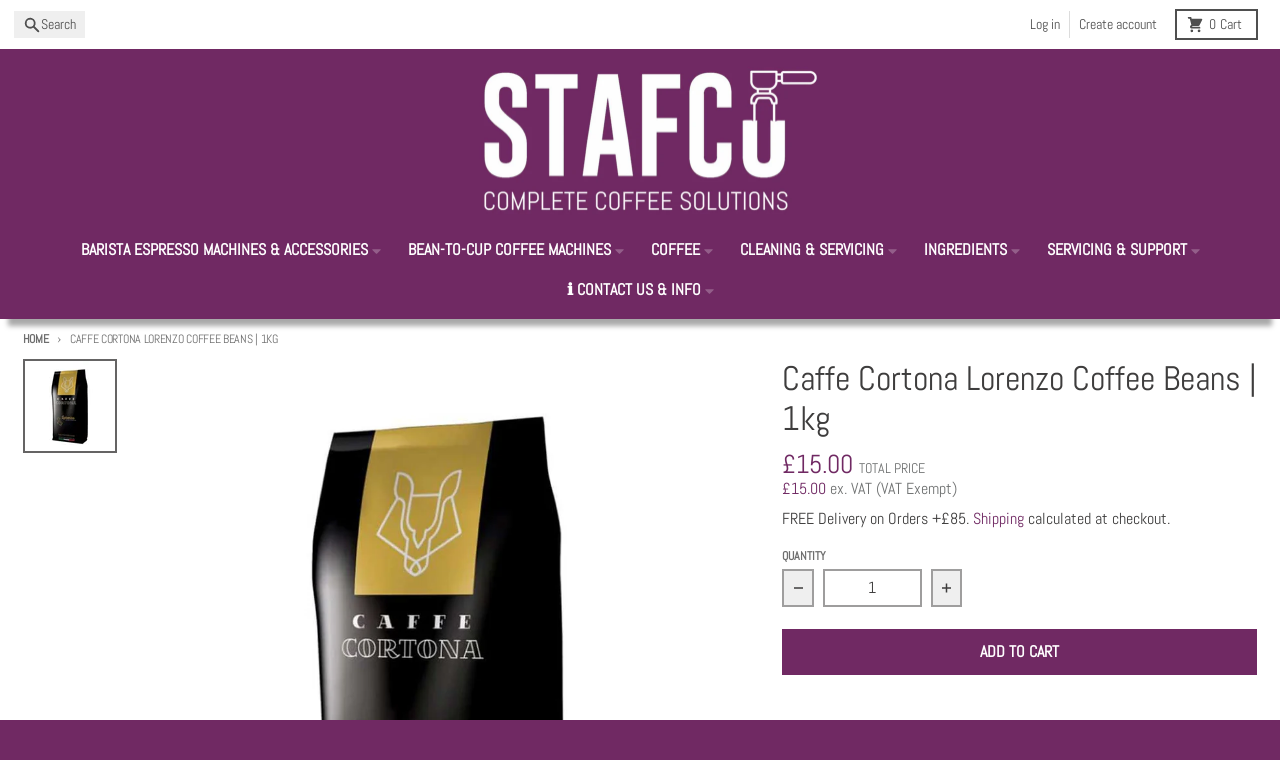

--- FILE ---
content_type: text/html; charset=utf-8
request_url: https://stafco.co.uk/products/caffe-cortona-lorenzo-coffee-beans
body_size: 25568
content:
<!doctype html>
<html
  class="no-js"
  lang="en"
  dir="ltr"
  
>
  <head>
    <!-- Google tag (gtag.js) -->
    <script async crossorigin fetchpriority="high" src="/cdn/shopifycloud/importmap-polyfill/es-modules-shim.2.4.0.js"></script>
<script async src="https://www.googletagmanager.com/gtag/js?id=GT-K8KFZ34T"></script>
    <script>
      window.dataLayer = window.dataLayer || [];
      function gtag(){dataLayer.push(arguments);}
      gtag('js', new Date());

      gtag('config', 'GT-K8KFZ34T');
    </script>
    <meta name="msvalidate.01" content="C36A147905D10C6FB730E82F3791D4DE">
    <meta charset="utf-8">
    <meta http-equiv="X-UA-Compatible" content="IE=edge">
    <meta name="viewport" content="width=device-width,initial-scale=1">
    <meta name="theme-color" content="#702963">
    <link rel="canonical" href="https://stafco.co.uk/products/caffe-cortona-lorenzo-coffee-beans"><link rel="preconnect" href="https://fonts.shopifycdn.com" crossorigin><script src="//stafco.co.uk/cdn/shop/t/20/assets/es-module-shims.js?v=20623621412077407031736351869" async></script><script type="importmap">
{
  "imports": {
    "components/cart-agreement": "//stafco.co.uk/cdn/shop/t/20/assets/cart-agreement.js?v=2858882628390291301736351869",
    "components/cart-items": "//stafco.co.uk/cdn/shop/t/20/assets/cart-items.js?v=92724733266822398551736351869",
    "components/cart-note": "//stafco.co.uk/cdn/shop/t/20/assets/cart-note.js?v=95310824290391213891736351869",
    "components/cart-notification": "//stafco.co.uk/cdn/shop/t/20/assets/cart-notification.js?v=12044990686471908041736351869",
    "components/cart-remove-button": "//stafco.co.uk/cdn/shop/t/20/assets/cart-remove-button.js?v=23785376165885215641736351869",
    "components/collection-drawer": "//stafco.co.uk/cdn/shop/t/20/assets/collection-drawer.js?v=40564379858355380991736351869",
    "components/collection-slider-component": "//stafco.co.uk/cdn/shop/t/20/assets/collection-slider-component.js?v=38373057864927748711736351869",
    "components/collection-sort": "//stafco.co.uk/cdn/shop/t/20/assets/collection-sort.js?v=152851361272730628331736351869",
    "components/disclosure-form": "//stafco.co.uk/cdn/shop/t/20/assets/disclosure-form.js?v=112701864687593093371736351869",
    "components/disclosure-item": "//stafco.co.uk/cdn/shop/t/20/assets/disclosure-item.js?v=142522642314906250751736351869",
    "components/disclosure-menu": "//stafco.co.uk/cdn/shop/t/20/assets/disclosure-menu.js?v=118131813480392717351736351869",
    "components/filter-button": "//stafco.co.uk/cdn/shop/t/20/assets/filter-button.js?v=4011960302951008551736351869",
    "components/filter-remove": "//stafco.co.uk/cdn/shop/t/20/assets/filter-remove.js?v=92089437190687240471736351869",
    "components/gift-card-recipient": "//stafco.co.uk/cdn/shop/t/20/assets/gift-card-recipient.js?v=35430722468549382391736351869",
    "components/header-section": "//stafco.co.uk/cdn/shop/t/20/assets/header-section.js?v=110447127728433559241736351869",
    "components/header-top-section": "//stafco.co.uk/cdn/shop/t/20/assets/header-top-section.js?v=48729478558050014741736351869",
    "components/looks-item": "//stafco.co.uk/cdn/shop/t/20/assets/looks-item.js?v=26918120689698131751736351869",
    "components/map-object": "//stafco.co.uk/cdn/shop/t/20/assets/map-object.js?v=135586813141825047571736351869",
    "components/media-slideshow": "//stafco.co.uk/cdn/shop/t/20/assets/media-slideshow.js?v=174506362282798429261736351869",
    "components/modal-predictive-search": "//stafco.co.uk/cdn/shop/t/20/assets/modal-predictive-search.js?v=34559312376726628231736351869",
    "components/password-modal": "//stafco.co.uk/cdn/shop/t/20/assets/password-modal.js?v=3540315291419679341736351869",
    "components/pickup-availability": "//stafco.co.uk/cdn/shop/t/20/assets/pickup-availability.js?v=40352678091114229171736351869",
    "components/pickup-availability-drawer": "//stafco.co.uk/cdn/shop/t/20/assets/pickup-availability-drawer.js?v=156906576355901780311736351869",
    "components/popup-modal": "//stafco.co.uk/cdn/shop/t/20/assets/popup-modal.js?v=101577933603455078221736351869",
    "components/predictive-search": "//stafco.co.uk/cdn/shop/t/20/assets/predictive-search.js?v=149279219371924977981736351869",
    "components/product-card": "//stafco.co.uk/cdn/shop/t/20/assets/product-card.js?v=3590946611185510811736351869",
    "components/product-details-modal": "//stafco.co.uk/cdn/shop/t/20/assets/product-details-modal.js?v=49244414836865921341736351869",
    "components/product-form": "//stafco.co.uk/cdn/shop/t/20/assets/product-form.js?v=50308066474334482821736351869",
    "components/product-model": "//stafco.co.uk/cdn/shop/t/20/assets/product-model.js?v=141750140143149600281736351869",
    "components/product-recommendations": "//stafco.co.uk/cdn/shop/t/20/assets/product-recommendations.js?v=180536028877256204621736351869",
    "components/promo-section": "//stafco.co.uk/cdn/shop/t/20/assets/promo-section.js?v=181582618838034264891736351869",
    "components/quantity-select": "//stafco.co.uk/cdn/shop/t/20/assets/quantity-select.js?v=17952230826246186651736351869",
    "components/slideshow-component": "//stafco.co.uk/cdn/shop/t/20/assets/slideshow-component.js?v=160150954975578609091736351869",
    "components/swatch-radios": "//stafco.co.uk/cdn/shop/t/20/assets/swatch-radios.js?v=135894832401389106081736351869",
    "components/testimonials-component": "//stafco.co.uk/cdn/shop/t/20/assets/testimonials-component.js?v=3972962289584583571736351870",
    "components/variant-radios": "//stafco.co.uk/cdn/shop/t/20/assets/variant-radios.js?v=17859053405788981041736351870",
    "components/variant-selects": "//stafco.co.uk/cdn/shop/t/20/assets/variant-selects.js?v=170427623051345262011736351870",
    "components/video-background": "//stafco.co.uk/cdn/shop/t/20/assets/video-background.js?v=12301135160131509811736351870",
    "components/video-background-object": "//stafco.co.uk/cdn/shop/t/20/assets/video-background-object.js?v=16347035729279509881736351870",
    "components/video-object": "//stafco.co.uk/cdn/shop/t/20/assets/video-object.js?v=179894101922622121691736351870",
    "general/customers": "//stafco.co.uk/cdn/shop/t/20/assets/customers.js?v=104393901679221634451736351869",
    "general/main": "//stafco.co.uk/cdn/shop/t/20/assets/main.js?v=92153878624244388461736351869",
    "helpers/customer-address": "//stafco.co.uk/cdn/shop/t/20/assets/customer-address.js?v=42099223200601407911736351869",
    "helpers/shopify-common": "//stafco.co.uk/cdn/shop/t/20/assets/shopify-common.js?v=79580595375328812771736351869",
    "main/modulepreload-polyfill": "//stafco.co.uk/cdn/shop/t/20/assets/modulepreload-polyfill.js?v=79640004847089388481736351869",
    "vendors/focus-trap.esm": "//stafco.co.uk/cdn/shop/t/20/assets/focus-trap.esm.js?v=171390341577938931471736351869",
    "vendors/index.es": "//stafco.co.uk/cdn/shop/t/20/assets/index.es.js?v=118362758773620614641736351869",
    "vendors/index.esm": "//stafco.co.uk/cdn/shop/t/20/assets/index.esm.js?v=113784740989429153021736351869",
    "vendors/js.cookie": "//stafco.co.uk/cdn/shop/t/20/assets/js.cookie.js?v=10888410624023819241736351869",
    "vendors/splide.esm": "//stafco.co.uk/cdn/shop/t/20/assets/splide.esm.js?v=145379555060010296531736351869",
    "vendors/vidim": "//stafco.co.uk/cdn/shop/t/20/assets/vidim.js?v=31191223605446200551736351870"
  }
}
</script><script>
  window.theme = {
    shopUrl: 'https://stafco.co.uk',
    routes: {
      root_url: '/',
      account_url: '/account',
      account_login_url: 'https://stafco.co.uk/customer_authentication/redirect?locale=en&region_country=GB',
      account_logout_url: '/account/logout',
      account_recover_url: '/account/recover',
      account_register_url: 'https://shopify.com/19532775486/account?locale=en',
      account_addresses_url: '/account/addresses',
      collections_url: '/collections',
      all_products_collection_url: '/collections/all',
      search_url: '/search',
      cart_url: '/cart',
      cart_update_url: '/cart/update',
      cart_add_url: '/cart/add',
      cart_change_url: '/cart/change',
      cart_clear_url: '/cart/clear',
      product_recommendations_url: '/recommendations/products',
      predictive_search_url: '/search/suggest'
    },
    info: { name: 'District' },
    strings: {
      addToCart: `Add to Cart`,
      preOrder: `Pre-Order`,
      soldOut: `Sold out`,
      unavailable: `Unavailable`,
      addressError: `Error looking up that address`,
      addressNoResults: `No results for that address`,
      addressQueryLimit: `You have exceeded the Google API usage limit. Consider upgrading to a <a href="https://developers.google.com/maps/premium/usage-limits">Premium Plan</a>.`,
      authError: `There was a problem authenticating your Google Maps account.`,
      unitPrice: `Unit price`,
      unitPriceSeparator: `per`,
      previous: `Previous slide`,
      next: `Next slide`,
    },
    cartStrings: {
      error: `There was an error while updating your cart. Please try again.`,
      quantityError: `You can only add [quantity] of this item to your cart.`,
    },
    accessiblityStrings: {
      giftCardRecipientExpanded: `Gift card recipient form expanded`,
      giftCardRecipientCollapsed: `Gift card recipient form collapsed`,
    },
    pageType: `product`,
    customer: false,
    moneyFormat: "\u003cspan class=dualPrice\u003e£{{amount}}\u003c\/span\u003e",
    ajaxCartEnable: true,
    cartData: {"note":null,"attributes":{},"original_total_price":0,"total_price":0,"total_discount":0,"total_weight":0.0,"item_count":0,"items":[],"requires_shipping":false,"currency":"GBP","items_subtotal_price":0,"cart_level_discount_applications":[],"checkout_charge_amount":0},
    mobileBreakpoint: 768,
    packages: [],
  };
  // Publish / Subscribe
  const PUB_SUB_EVENTS = {
    cartUpdate: 'cart-update',
    quantityUpdate: 'quantity-update',
    variantChange: 'variant-change',
    cartError: 'cart-error',
    sectionRefreshed: 'section-refreshed',
  };
  const SECTION_REFRESHED_RESOURCE_TYPE = {
    product: 'product'
  }
  let subscribers = {};

  function subscribe(eventName, callback) {
    if (subscribers[eventName] === undefined) {
      subscribers[eventName] = [];
    }

    subscribers[eventName] = [...subscribers[eventName], callback];

    return function unsubscribe() {
      subscribers[eventName] = subscribers[eventName].filter((cb) => {
        return cb !== callback;
      });
    };
  }

  function publish(eventName, data) {
    if (subscribers[eventName]) {
      subscribers[eventName].forEach((callback) => {
        callback(data);
      });
    }
  }
  document.documentElement.className = document.documentElement.className.replace('no-js', 'js');
</script>


  <script src="//stafco.co.uk/cdn/shop/t/20/assets/main.js?v=92153878624244388461736351869" type="module" crossorigin="anonymous"></script>
  <link rel="modulepreload" href="//stafco.co.uk/cdn/shop/t/20/assets/modulepreload-polyfill.js?v=79640004847089388481736351869" crossorigin="anonymous">

<link rel="apple-touch-icon" sizes="180x180" href="//stafco.co.uk/cdn/shop/files/stafco_favicon_1999_x_1999_px_5.png?crop=center&height=180&v=1737109845&width=180">
      <link rel="icon" type="image/png" href="//stafco.co.uk/cdn/shop/files/stafco_favicon_1999_x_1999_px_5.png?crop=center&height=32&v=1737109845&width=32"><title>Caffe Cortona Lorenzo Coffee Beans | 1kg - Stafco Coffee</title><meta
        name="description"
        content="COMPLETE COFFEE SOLUTIONS | Low-Price Quality Coffee Beans, Coffee Machines, Cleaning & Servicing"
      ><meta property="og:site_name" content="Stafco Coffee">
<meta property="og:url" content="https://stafco.co.uk/products/caffe-cortona-lorenzo-coffee-beans">
<meta property="og:title" content="Caffe Cortona Lorenzo Coffee Beans | 1kg - Stafco Coffee">
<meta property="og:type" content="product">
<meta property="og:description" content="Buy Caffe Cortona Lorenzo Coffee Beans | 1kg for only £15.00 at Stafco Coffee!"><meta property="og:image" content="http://stafco.co.uk/cdn/shop/products/caffe-cortona-lorenzo-coffee-beans-6kg-391596.jpg?v=1749642094">
  <meta property="og:image:secure_url" content="https://stafco.co.uk/cdn/shop/products/caffe-cortona-lorenzo-coffee-beans-6kg-391596.jpg?v=1749642094">
  <meta property="og:image:width" content="1000">
  <meta property="og:image:height" content="1000"><meta property="og:price:amount" content="15.00">
  <meta property="og:price:currency" content="GBP"><meta name="twitter:card" content="summary_large_image">
<meta name="twitter:title" content="Caffe Cortona Lorenzo Coffee Beans | 1kg - Stafco Coffee">
<meta name="twitter:description" content="Buy Caffe Cortona Lorenzo Coffee Beans | 1kg for only £15.00 at Stafco Coffee!">
<script>window.performance && window.performance.mark && window.performance.mark('shopify.content_for_header.start');</script><meta id="shopify-digital-wallet" name="shopify-digital-wallet" content="/19532775486/digital_wallets/dialog">
<meta name="shopify-checkout-api-token" content="a70309570611e7c2975e9fb5885ff4a5">
<meta id="in-context-paypal-metadata" data-shop-id="19532775486" data-venmo-supported="false" data-environment="production" data-locale="en_US" data-paypal-v4="true" data-currency="GBP">
<link rel="alternate" type="application/json+oembed" href="https://stafco.co.uk/products/caffe-cortona-lorenzo-coffee-beans.oembed">
<script async="async" src="/checkouts/internal/preloads.js?locale=en-GB"></script>
<link rel="preconnect" href="https://shop.app" crossorigin="anonymous">
<script async="async" src="https://shop.app/checkouts/internal/preloads.js?locale=en-GB&shop_id=19532775486" crossorigin="anonymous"></script>
<script id="apple-pay-shop-capabilities" type="application/json">{"shopId":19532775486,"countryCode":"GB","currencyCode":"GBP","merchantCapabilities":["supports3DS"],"merchantId":"gid:\/\/shopify\/Shop\/19532775486","merchantName":"Stafco Coffee","requiredBillingContactFields":["postalAddress","email","phone"],"requiredShippingContactFields":["postalAddress","email","phone"],"shippingType":"shipping","supportedNetworks":["visa","maestro","masterCard","discover","elo"],"total":{"type":"pending","label":"Stafco Coffee","amount":"1.00"},"shopifyPaymentsEnabled":true,"supportsSubscriptions":true}</script>
<script id="shopify-features" type="application/json">{"accessToken":"a70309570611e7c2975e9fb5885ff4a5","betas":["rich-media-storefront-analytics"],"domain":"stafco.co.uk","predictiveSearch":true,"shopId":19532775486,"locale":"en"}</script>
<script>var Shopify = Shopify || {};
Shopify.shop = "stafco-coffee.myshopify.com";
Shopify.locale = "en";
Shopify.currency = {"active":"GBP","rate":"1.0"};
Shopify.country = "GB";
Shopify.theme = {"name":"Updated copy of New Site - Oct 2023","id":176677945720,"schema_name":"District","schema_version":"5.0.4","theme_store_id":735,"role":"main"};
Shopify.theme.handle = "null";
Shopify.theme.style = {"id":null,"handle":null};
Shopify.cdnHost = "stafco.co.uk/cdn";
Shopify.routes = Shopify.routes || {};
Shopify.routes.root = "/";</script>
<script type="module">!function(o){(o.Shopify=o.Shopify||{}).modules=!0}(window);</script>
<script>!function(o){function n(){var o=[];function n(){o.push(Array.prototype.slice.apply(arguments))}return n.q=o,n}var t=o.Shopify=o.Shopify||{};t.loadFeatures=n(),t.autoloadFeatures=n()}(window);</script>
<script>
  window.ShopifyPay = window.ShopifyPay || {};
  window.ShopifyPay.apiHost = "shop.app\/pay";
  window.ShopifyPay.redirectState = null;
</script>
<script id="shop-js-analytics" type="application/json">{"pageType":"product"}</script>
<script defer="defer" async type="module" src="//stafco.co.uk/cdn/shopifycloud/shop-js/modules/v2/client.init-shop-cart-sync_BT-GjEfc.en.esm.js"></script>
<script defer="defer" async type="module" src="//stafco.co.uk/cdn/shopifycloud/shop-js/modules/v2/chunk.common_D58fp_Oc.esm.js"></script>
<script defer="defer" async type="module" src="//stafco.co.uk/cdn/shopifycloud/shop-js/modules/v2/chunk.modal_xMitdFEc.esm.js"></script>
<script type="module">
  await import("//stafco.co.uk/cdn/shopifycloud/shop-js/modules/v2/client.init-shop-cart-sync_BT-GjEfc.en.esm.js");
await import("//stafco.co.uk/cdn/shopifycloud/shop-js/modules/v2/chunk.common_D58fp_Oc.esm.js");
await import("//stafco.co.uk/cdn/shopifycloud/shop-js/modules/v2/chunk.modal_xMitdFEc.esm.js");

  window.Shopify.SignInWithShop?.initShopCartSync?.({"fedCMEnabled":true,"windoidEnabled":true});

</script>
<script>
  window.Shopify = window.Shopify || {};
  if (!window.Shopify.featureAssets) window.Shopify.featureAssets = {};
  window.Shopify.featureAssets['shop-js'] = {"shop-cart-sync":["modules/v2/client.shop-cart-sync_DZOKe7Ll.en.esm.js","modules/v2/chunk.common_D58fp_Oc.esm.js","modules/v2/chunk.modal_xMitdFEc.esm.js"],"init-fed-cm":["modules/v2/client.init-fed-cm_B6oLuCjv.en.esm.js","modules/v2/chunk.common_D58fp_Oc.esm.js","modules/v2/chunk.modal_xMitdFEc.esm.js"],"shop-cash-offers":["modules/v2/client.shop-cash-offers_D2sdYoxE.en.esm.js","modules/v2/chunk.common_D58fp_Oc.esm.js","modules/v2/chunk.modal_xMitdFEc.esm.js"],"shop-login-button":["modules/v2/client.shop-login-button_QeVjl5Y3.en.esm.js","modules/v2/chunk.common_D58fp_Oc.esm.js","modules/v2/chunk.modal_xMitdFEc.esm.js"],"pay-button":["modules/v2/client.pay-button_DXTOsIq6.en.esm.js","modules/v2/chunk.common_D58fp_Oc.esm.js","modules/v2/chunk.modal_xMitdFEc.esm.js"],"shop-button":["modules/v2/client.shop-button_DQZHx9pm.en.esm.js","modules/v2/chunk.common_D58fp_Oc.esm.js","modules/v2/chunk.modal_xMitdFEc.esm.js"],"avatar":["modules/v2/client.avatar_BTnouDA3.en.esm.js"],"init-windoid":["modules/v2/client.init-windoid_CR1B-cfM.en.esm.js","modules/v2/chunk.common_D58fp_Oc.esm.js","modules/v2/chunk.modal_xMitdFEc.esm.js"],"init-shop-for-new-customer-accounts":["modules/v2/client.init-shop-for-new-customer-accounts_C_vY_xzh.en.esm.js","modules/v2/client.shop-login-button_QeVjl5Y3.en.esm.js","modules/v2/chunk.common_D58fp_Oc.esm.js","modules/v2/chunk.modal_xMitdFEc.esm.js"],"init-shop-email-lookup-coordinator":["modules/v2/client.init-shop-email-lookup-coordinator_BI7n9ZSv.en.esm.js","modules/v2/chunk.common_D58fp_Oc.esm.js","modules/v2/chunk.modal_xMitdFEc.esm.js"],"init-shop-cart-sync":["modules/v2/client.init-shop-cart-sync_BT-GjEfc.en.esm.js","modules/v2/chunk.common_D58fp_Oc.esm.js","modules/v2/chunk.modal_xMitdFEc.esm.js"],"shop-toast-manager":["modules/v2/client.shop-toast-manager_DiYdP3xc.en.esm.js","modules/v2/chunk.common_D58fp_Oc.esm.js","modules/v2/chunk.modal_xMitdFEc.esm.js"],"init-customer-accounts":["modules/v2/client.init-customer-accounts_D9ZNqS-Q.en.esm.js","modules/v2/client.shop-login-button_QeVjl5Y3.en.esm.js","modules/v2/chunk.common_D58fp_Oc.esm.js","modules/v2/chunk.modal_xMitdFEc.esm.js"],"init-customer-accounts-sign-up":["modules/v2/client.init-customer-accounts-sign-up_iGw4briv.en.esm.js","modules/v2/client.shop-login-button_QeVjl5Y3.en.esm.js","modules/v2/chunk.common_D58fp_Oc.esm.js","modules/v2/chunk.modal_xMitdFEc.esm.js"],"shop-follow-button":["modules/v2/client.shop-follow-button_CqMgW2wH.en.esm.js","modules/v2/chunk.common_D58fp_Oc.esm.js","modules/v2/chunk.modal_xMitdFEc.esm.js"],"checkout-modal":["modules/v2/client.checkout-modal_xHeaAweL.en.esm.js","modules/v2/chunk.common_D58fp_Oc.esm.js","modules/v2/chunk.modal_xMitdFEc.esm.js"],"shop-login":["modules/v2/client.shop-login_D91U-Q7h.en.esm.js","modules/v2/chunk.common_D58fp_Oc.esm.js","modules/v2/chunk.modal_xMitdFEc.esm.js"],"lead-capture":["modules/v2/client.lead-capture_BJmE1dJe.en.esm.js","modules/v2/chunk.common_D58fp_Oc.esm.js","modules/v2/chunk.modal_xMitdFEc.esm.js"],"payment-terms":["modules/v2/client.payment-terms_Ci9AEqFq.en.esm.js","modules/v2/chunk.common_D58fp_Oc.esm.js","modules/v2/chunk.modal_xMitdFEc.esm.js"]};
</script>
<script>(function() {
  var isLoaded = false;
  function asyncLoad() {
    if (isLoaded) return;
    isLoaded = true;
    var urls = ["https:\/\/shipping-bar.conversionbear.com\/script?app=shipping_bar\u0026shop=stafco-coffee.myshopify.com"];
    for (var i = 0; i < urls.length; i++) {
      var s = document.createElement('script');
      s.type = 'text/javascript';
      s.async = true;
      s.src = urls[i];
      var x = document.getElementsByTagName('script')[0];
      x.parentNode.insertBefore(s, x);
    }
  };
  if(window.attachEvent) {
    window.attachEvent('onload', asyncLoad);
  } else {
    window.addEventListener('load', asyncLoad, false);
  }
})();</script>
<script id="__st">var __st={"a":19532775486,"offset":0,"reqid":"a405ecc4-030a-46a7-a59d-a1109361e7bc-1769089950","pageurl":"stafco.co.uk\/products\/caffe-cortona-lorenzo-coffee-beans","u":"d80f8c4d97e3","p":"product","rtyp":"product","rid":4111239970878};</script>
<script>window.ShopifyPaypalV4VisibilityTracking = true;</script>
<script id="captcha-bootstrap">!function(){'use strict';const t='contact',e='account',n='new_comment',o=[[t,t],['blogs',n],['comments',n],[t,'customer']],c=[[e,'customer_login'],[e,'guest_login'],[e,'recover_customer_password'],[e,'create_customer']],r=t=>t.map((([t,e])=>`form[action*='/${t}']:not([data-nocaptcha='true']) input[name='form_type'][value='${e}']`)).join(','),a=t=>()=>t?[...document.querySelectorAll(t)].map((t=>t.form)):[];function s(){const t=[...o],e=r(t);return a(e)}const i='password',u='form_key',d=['recaptcha-v3-token','g-recaptcha-response','h-captcha-response',i],f=()=>{try{return window.sessionStorage}catch{return}},m='__shopify_v',_=t=>t.elements[u];function p(t,e,n=!1){try{const o=window.sessionStorage,c=JSON.parse(o.getItem(e)),{data:r}=function(t){const{data:e,action:n}=t;return t[m]||n?{data:e,action:n}:{data:t,action:n}}(c);for(const[e,n]of Object.entries(r))t.elements[e]&&(t.elements[e].value=n);n&&o.removeItem(e)}catch(o){console.error('form repopulation failed',{error:o})}}const l='form_type',E='cptcha';function T(t){t.dataset[E]=!0}const w=window,h=w.document,L='Shopify',v='ce_forms',y='captcha';let A=!1;((t,e)=>{const n=(g='f06e6c50-85a8-45c8-87d0-21a2b65856fe',I='https://cdn.shopify.com/shopifycloud/storefront-forms-hcaptcha/ce_storefront_forms_captcha_hcaptcha.v1.5.2.iife.js',D={infoText:'Protected by hCaptcha',privacyText:'Privacy',termsText:'Terms'},(t,e,n)=>{const o=w[L][v],c=o.bindForm;if(c)return c(t,g,e,D).then(n);var r;o.q.push([[t,g,e,D],n]),r=I,A||(h.body.append(Object.assign(h.createElement('script'),{id:'captcha-provider',async:!0,src:r})),A=!0)});var g,I,D;w[L]=w[L]||{},w[L][v]=w[L][v]||{},w[L][v].q=[],w[L][y]=w[L][y]||{},w[L][y].protect=function(t,e){n(t,void 0,e),T(t)},Object.freeze(w[L][y]),function(t,e,n,w,h,L){const[v,y,A,g]=function(t,e,n){const i=e?o:[],u=t?c:[],d=[...i,...u],f=r(d),m=r(i),_=r(d.filter((([t,e])=>n.includes(e))));return[a(f),a(m),a(_),s()]}(w,h,L),I=t=>{const e=t.target;return e instanceof HTMLFormElement?e:e&&e.form},D=t=>v().includes(t);t.addEventListener('submit',(t=>{const e=I(t);if(!e)return;const n=D(e)&&!e.dataset.hcaptchaBound&&!e.dataset.recaptchaBound,o=_(e),c=g().includes(e)&&(!o||!o.value);(n||c)&&t.preventDefault(),c&&!n&&(function(t){try{if(!f())return;!function(t){const e=f();if(!e)return;const n=_(t);if(!n)return;const o=n.value;o&&e.removeItem(o)}(t);const e=Array.from(Array(32),(()=>Math.random().toString(36)[2])).join('');!function(t,e){_(t)||t.append(Object.assign(document.createElement('input'),{type:'hidden',name:u})),t.elements[u].value=e}(t,e),function(t,e){const n=f();if(!n)return;const o=[...t.querySelectorAll(`input[type='${i}']`)].map((({name:t})=>t)),c=[...d,...o],r={};for(const[a,s]of new FormData(t).entries())c.includes(a)||(r[a]=s);n.setItem(e,JSON.stringify({[m]:1,action:t.action,data:r}))}(t,e)}catch(e){console.error('failed to persist form',e)}}(e),e.submit())}));const S=(t,e)=>{t&&!t.dataset[E]&&(n(t,e.some((e=>e===t))),T(t))};for(const o of['focusin','change'])t.addEventListener(o,(t=>{const e=I(t);D(e)&&S(e,y())}));const B=e.get('form_key'),M=e.get(l),P=B&&M;t.addEventListener('DOMContentLoaded',(()=>{const t=y();if(P)for(const e of t)e.elements[l].value===M&&p(e,B);[...new Set([...A(),...v().filter((t=>'true'===t.dataset.shopifyCaptcha))])].forEach((e=>S(e,t)))}))}(h,new URLSearchParams(w.location.search),n,t,e,['guest_login'])})(!0,!0)}();</script>
<script integrity="sha256-4kQ18oKyAcykRKYeNunJcIwy7WH5gtpwJnB7kiuLZ1E=" data-source-attribution="shopify.loadfeatures" defer="defer" src="//stafco.co.uk/cdn/shopifycloud/storefront/assets/storefront/load_feature-a0a9edcb.js" crossorigin="anonymous"></script>
<script crossorigin="anonymous" defer="defer" src="//stafco.co.uk/cdn/shopifycloud/storefront/assets/shopify_pay/storefront-65b4c6d7.js?v=20250812"></script>
<script data-source-attribution="shopify.dynamic_checkout.dynamic.init">var Shopify=Shopify||{};Shopify.PaymentButton=Shopify.PaymentButton||{isStorefrontPortableWallets:!0,init:function(){window.Shopify.PaymentButton.init=function(){};var t=document.createElement("script");t.src="https://stafco.co.uk/cdn/shopifycloud/portable-wallets/latest/portable-wallets.en.js",t.type="module",document.head.appendChild(t)}};
</script>
<script data-source-attribution="shopify.dynamic_checkout.buyer_consent">
  function portableWalletsHideBuyerConsent(e){var t=document.getElementById("shopify-buyer-consent"),n=document.getElementById("shopify-subscription-policy-button");t&&n&&(t.classList.add("hidden"),t.setAttribute("aria-hidden","true"),n.removeEventListener("click",e))}function portableWalletsShowBuyerConsent(e){var t=document.getElementById("shopify-buyer-consent"),n=document.getElementById("shopify-subscription-policy-button");t&&n&&(t.classList.remove("hidden"),t.removeAttribute("aria-hidden"),n.addEventListener("click",e))}window.Shopify?.PaymentButton&&(window.Shopify.PaymentButton.hideBuyerConsent=portableWalletsHideBuyerConsent,window.Shopify.PaymentButton.showBuyerConsent=portableWalletsShowBuyerConsent);
</script>
<script data-source-attribution="shopify.dynamic_checkout.cart.bootstrap">document.addEventListener("DOMContentLoaded",(function(){function t(){return document.querySelector("shopify-accelerated-checkout-cart, shopify-accelerated-checkout")}if(t())Shopify.PaymentButton.init();else{new MutationObserver((function(e,n){t()&&(Shopify.PaymentButton.init(),n.disconnect())})).observe(document.body,{childList:!0,subtree:!0})}}));
</script>
<script id='scb4127' type='text/javascript' async='' src='https://stafco.co.uk/cdn/shopifycloud/privacy-banner/storefront-banner.js'></script><link id="shopify-accelerated-checkout-styles" rel="stylesheet" media="screen" href="https://stafco.co.uk/cdn/shopifycloud/portable-wallets/latest/accelerated-checkout-backwards-compat.css" crossorigin="anonymous">
<style id="shopify-accelerated-checkout-cart">
        #shopify-buyer-consent {
  margin-top: 1em;
  display: inline-block;
  width: 100%;
}

#shopify-buyer-consent.hidden {
  display: none;
}

#shopify-subscription-policy-button {
  background: none;
  border: none;
  padding: 0;
  text-decoration: underline;
  font-size: inherit;
  cursor: pointer;
}

#shopify-subscription-policy-button::before {
  box-shadow: none;
}

      </style>

<script>window.performance && window.performance.mark && window.performance.mark('shopify.content_for_header.end');</script><style data-shopify>
@font-face {
  font-family: Abel;
  font-weight: 400;
  font-style: normal;
  font-display: swap;
  src: url("//stafco.co.uk/cdn/fonts/abel/abel_n4.0254805ccf79872a96d53996a984f2b9039f9995.woff2") format("woff2"),
       url("//stafco.co.uk/cdn/fonts/abel/abel_n4.635ebaebd760542724b79271de73bae7c2091173.woff") format("woff");
}
@font-face {
  font-family: Abel;
  font-weight: 400;
  font-style: normal;
  font-display: swap;
  src: url("//stafco.co.uk/cdn/fonts/abel/abel_n4.0254805ccf79872a96d53996a984f2b9039f9995.woff2") format("woff2"),
       url("//stafco.co.uk/cdn/fonts/abel/abel_n4.635ebaebd760542724b79271de73bae7c2091173.woff") format("woff");
}
@font-face {
  font-family: Abel;
  font-weight: 400;
  font-style: normal;
  font-display: swap;
  src: url("//stafco.co.uk/cdn/fonts/abel/abel_n4.0254805ccf79872a96d53996a984f2b9039f9995.woff2") format("woff2"),
       url("//stafco.co.uk/cdn/fonts/abel/abel_n4.635ebaebd760542724b79271de73bae7c2091173.woff") format("woff");
}
:root {
    --base-font-size: 18px;
    --body-font-family: Abel, sans-serif;
    --heading-font-family: Abel, sans-serif;
    --navigation-font-family: Abel, sans-serif;
    --body-style: normal;
    --body-weight: 400;
    --body-weight-bolder: 700;
    --heading-style: normal;
    --heading-weight: 400;
    --heading-weight-bolder: 700;
    --heading-capitalize: none;
    --navigation-style: normal;
    --navigation-weight: 400;
    --navigation-weight-bolder: 700;--primary-text-color: #3e3d3d;
    --primary-title-color: #3e3d3d;
    --primary-accent-color: #702963;
    --primary-accent-color-80: rgba(112, 41, 99, 0.8);
    --primary-accent-text-color: #ffffff;
    --primary-background-color: #ffffff;
    --primary-background-color-75: rgba(255, 255, 255, 0.8);
    --primary-secondary-background-color: #f2f2f2;
    --primary-secondary-background-color-50: #f9f9f9;
    --primary-section-border-color: #722f37;
    --primary-text-color-05: #f5f5f5;
    --primary-text-color-10: #ececec;
    --primary-text-color-20: #d8d8d8;
    --primary-text-color-30: #c5c5c5;
    --primary-text-color-40: #b2b1b1;
    --primary-text-color-50: #9f9e9e;
    --primary-text-color-60: #8b8b8b;
    --primary-text-color-70: #787777;
    --primary-text-color-80: #656464;
    --primary-text-color-90: #515050;
    --section-text-color: #3e3d3d;
    --section-text-color-75: rgba(62, 61, 61, 0.75);
    --section-text-color-50: rgba(62, 61, 61, 0.5);
    --section-title-color: #3e3d3d;
    --section-accent-color: #702963;
    --section-accent-text-color: #ffffff;
    --section-accent-hover-color: #5d2252;
    --section-overlay-color: transparent;
    --section-overlay-hover-color: transparent;
    --section-background-color: #ffffff;
    --section-primary-border-color: #3e3d3d;
    --modal-background-color: #000000;--max-width-screen: 1280px;
    --max-width-header: 1280px;
    --spacing-section: 4rem;
    --spacing-section-half: 2rem;
    --spacing-rail: 1.25rem;
    --text-align-section: center;--swiper-theme-color: #702963;
    --duration-default: 200ms;
    --tw-ring-inset: ;
    --tw-blur: ;
    --tw-brightness: ;
    --tw-contrast: ;
    --tw-grayscale: ;
    --tw-hue-rotate: ;
    --tw-invert: ;
    --tw-saturate: ;
    --tw-sepia: ;
    --tw-drop-shadow: ;
    --tw-filter: var(--tw-blur) var(--tw-brightness) var(--tw-contrast) var(--tw-grayscale) var(--tw-hue-rotate) var(--tw-invert) var(--tw-saturate) var(--tw-sepia) var(--tw-drop-shadow);

    --shopify-accelerated-checkout-button-block-size: 46px;
    --shopify-accelerated-checkout-inline-alignment: end;
  }
</style>


  <link href="//stafco.co.uk/cdn/shop/t/20/assets/main-style.css?v=65295708854802331521751365159" rel="stylesheet" type="text/css" media="all" />


<link rel="preload" as="font" href="//stafco.co.uk/cdn/fonts/abel/abel_n4.0254805ccf79872a96d53996a984f2b9039f9995.woff2" type="font/woff2" crossorigin><link
        rel="preload"
        as="font"
        href="//stafco.co.uk/cdn/fonts/abel/abel_n4.0254805ccf79872a96d53996a984f2b9039f9995.woff2"
        type="font/woff2"
        crossorigin
      ><link
        rel="preload"
        as="font"
        href="//stafco.co.uk/cdn/fonts/abel/abel_n4.0254805ccf79872a96d53996a984f2b9039f9995.woff2"
        type="font/woff2"
        crossorigin
      >
<script src="https://cdn.shopify.com/extensions/019be5e2-0b42-7097-9073-5304cd549bad/custom-banners-606/assets/dual-pricing-front-script.js" type="text/javascript" defer="defer"></script>
<link href="https://monorail-edge.shopifysvc.com" rel="dns-prefetch">
<script>(function(){if ("sendBeacon" in navigator && "performance" in window) {try {var session_token_from_headers = performance.getEntriesByType('navigation')[0].serverTiming.find(x => x.name == '_s').description;} catch {var session_token_from_headers = undefined;}var session_cookie_matches = document.cookie.match(/_shopify_s=([^;]*)/);var session_token_from_cookie = session_cookie_matches && session_cookie_matches.length === 2 ? session_cookie_matches[1] : "";var session_token = session_token_from_headers || session_token_from_cookie || "";function handle_abandonment_event(e) {var entries = performance.getEntries().filter(function(entry) {return /monorail-edge.shopifysvc.com/.test(entry.name);});if (!window.abandonment_tracked && entries.length === 0) {window.abandonment_tracked = true;var currentMs = Date.now();var navigation_start = performance.timing.navigationStart;var payload = {shop_id: 19532775486,url: window.location.href,navigation_start,duration: currentMs - navigation_start,session_token,page_type: "product"};window.navigator.sendBeacon("https://monorail-edge.shopifysvc.com/v1/produce", JSON.stringify({schema_id: "online_store_buyer_site_abandonment/1.1",payload: payload,metadata: {event_created_at_ms: currentMs,event_sent_at_ms: currentMs}}));}}window.addEventListener('pagehide', handle_abandonment_event);}}());</script>
<script id="web-pixels-manager-setup">(function e(e,d,r,n,o){if(void 0===o&&(o={}),!Boolean(null===(a=null===(i=window.Shopify)||void 0===i?void 0:i.analytics)||void 0===a?void 0:a.replayQueue)){var i,a;window.Shopify=window.Shopify||{};var t=window.Shopify;t.analytics=t.analytics||{};var s=t.analytics;s.replayQueue=[],s.publish=function(e,d,r){return s.replayQueue.push([e,d,r]),!0};try{self.performance.mark("wpm:start")}catch(e){}var l=function(){var e={modern:/Edge?\/(1{2}[4-9]|1[2-9]\d|[2-9]\d{2}|\d{4,})\.\d+(\.\d+|)|Firefox\/(1{2}[4-9]|1[2-9]\d|[2-9]\d{2}|\d{4,})\.\d+(\.\d+|)|Chrom(ium|e)\/(9{2}|\d{3,})\.\d+(\.\d+|)|(Maci|X1{2}).+ Version\/(15\.\d+|(1[6-9]|[2-9]\d|\d{3,})\.\d+)([,.]\d+|)( \(\w+\)|)( Mobile\/\w+|) Safari\/|Chrome.+OPR\/(9{2}|\d{3,})\.\d+\.\d+|(CPU[ +]OS|iPhone[ +]OS|CPU[ +]iPhone|CPU IPhone OS|CPU iPad OS)[ +]+(15[._]\d+|(1[6-9]|[2-9]\d|\d{3,})[._]\d+)([._]\d+|)|Android:?[ /-](13[3-9]|1[4-9]\d|[2-9]\d{2}|\d{4,})(\.\d+|)(\.\d+|)|Android.+Firefox\/(13[5-9]|1[4-9]\d|[2-9]\d{2}|\d{4,})\.\d+(\.\d+|)|Android.+Chrom(ium|e)\/(13[3-9]|1[4-9]\d|[2-9]\d{2}|\d{4,})\.\d+(\.\d+|)|SamsungBrowser\/([2-9]\d|\d{3,})\.\d+/,legacy:/Edge?\/(1[6-9]|[2-9]\d|\d{3,})\.\d+(\.\d+|)|Firefox\/(5[4-9]|[6-9]\d|\d{3,})\.\d+(\.\d+|)|Chrom(ium|e)\/(5[1-9]|[6-9]\d|\d{3,})\.\d+(\.\d+|)([\d.]+$|.*Safari\/(?![\d.]+ Edge\/[\d.]+$))|(Maci|X1{2}).+ Version\/(10\.\d+|(1[1-9]|[2-9]\d|\d{3,})\.\d+)([,.]\d+|)( \(\w+\)|)( Mobile\/\w+|) Safari\/|Chrome.+OPR\/(3[89]|[4-9]\d|\d{3,})\.\d+\.\d+|(CPU[ +]OS|iPhone[ +]OS|CPU[ +]iPhone|CPU IPhone OS|CPU iPad OS)[ +]+(10[._]\d+|(1[1-9]|[2-9]\d|\d{3,})[._]\d+)([._]\d+|)|Android:?[ /-](13[3-9]|1[4-9]\d|[2-9]\d{2}|\d{4,})(\.\d+|)(\.\d+|)|Mobile Safari.+OPR\/([89]\d|\d{3,})\.\d+\.\d+|Android.+Firefox\/(13[5-9]|1[4-9]\d|[2-9]\d{2}|\d{4,})\.\d+(\.\d+|)|Android.+Chrom(ium|e)\/(13[3-9]|1[4-9]\d|[2-9]\d{2}|\d{4,})\.\d+(\.\d+|)|Android.+(UC? ?Browser|UCWEB|U3)[ /]?(15\.([5-9]|\d{2,})|(1[6-9]|[2-9]\d|\d{3,})\.\d+)\.\d+|SamsungBrowser\/(5\.\d+|([6-9]|\d{2,})\.\d+)|Android.+MQ{2}Browser\/(14(\.(9|\d{2,})|)|(1[5-9]|[2-9]\d|\d{3,})(\.\d+|))(\.\d+|)|K[Aa][Ii]OS\/(3\.\d+|([4-9]|\d{2,})\.\d+)(\.\d+|)/},d=e.modern,r=e.legacy,n=navigator.userAgent;return n.match(d)?"modern":n.match(r)?"legacy":"unknown"}(),u="modern"===l?"modern":"legacy",c=(null!=n?n:{modern:"",legacy:""})[u],f=function(e){return[e.baseUrl,"/wpm","/b",e.hashVersion,"modern"===e.buildTarget?"m":"l",".js"].join("")}({baseUrl:d,hashVersion:r,buildTarget:u}),m=function(e){var d=e.version,r=e.bundleTarget,n=e.surface,o=e.pageUrl,i=e.monorailEndpoint;return{emit:function(e){var a=e.status,t=e.errorMsg,s=(new Date).getTime(),l=JSON.stringify({metadata:{event_sent_at_ms:s},events:[{schema_id:"web_pixels_manager_load/3.1",payload:{version:d,bundle_target:r,page_url:o,status:a,surface:n,error_msg:t},metadata:{event_created_at_ms:s}}]});if(!i)return console&&console.warn&&console.warn("[Web Pixels Manager] No Monorail endpoint provided, skipping logging."),!1;try{return self.navigator.sendBeacon.bind(self.navigator)(i,l)}catch(e){}var u=new XMLHttpRequest;try{return u.open("POST",i,!0),u.setRequestHeader("Content-Type","text/plain"),u.send(l),!0}catch(e){return console&&console.warn&&console.warn("[Web Pixels Manager] Got an unhandled error while logging to Monorail."),!1}}}}({version:r,bundleTarget:l,surface:e.surface,pageUrl:self.location.href,monorailEndpoint:e.monorailEndpoint});try{o.browserTarget=l,function(e){var d=e.src,r=e.async,n=void 0===r||r,o=e.onload,i=e.onerror,a=e.sri,t=e.scriptDataAttributes,s=void 0===t?{}:t,l=document.createElement("script"),u=document.querySelector("head"),c=document.querySelector("body");if(l.async=n,l.src=d,a&&(l.integrity=a,l.crossOrigin="anonymous"),s)for(var f in s)if(Object.prototype.hasOwnProperty.call(s,f))try{l.dataset[f]=s[f]}catch(e){}if(o&&l.addEventListener("load",o),i&&l.addEventListener("error",i),u)u.appendChild(l);else{if(!c)throw new Error("Did not find a head or body element to append the script");c.appendChild(l)}}({src:f,async:!0,onload:function(){if(!function(){var e,d;return Boolean(null===(d=null===(e=window.Shopify)||void 0===e?void 0:e.analytics)||void 0===d?void 0:d.initialized)}()){var d=window.webPixelsManager.init(e)||void 0;if(d){var r=window.Shopify.analytics;r.replayQueue.forEach((function(e){var r=e[0],n=e[1],o=e[2];d.publishCustomEvent(r,n,o)})),r.replayQueue=[],r.publish=d.publishCustomEvent,r.visitor=d.visitor,r.initialized=!0}}},onerror:function(){return m.emit({status:"failed",errorMsg:"".concat(f," has failed to load")})},sri:function(e){var d=/^sha384-[A-Za-z0-9+/=]+$/;return"string"==typeof e&&d.test(e)}(c)?c:"",scriptDataAttributes:o}),m.emit({status:"loading"})}catch(e){m.emit({status:"failed",errorMsg:(null==e?void 0:e.message)||"Unknown error"})}}})({shopId: 19532775486,storefrontBaseUrl: "https://stafco.co.uk",extensionsBaseUrl: "https://extensions.shopifycdn.com/cdn/shopifycloud/web-pixels-manager",monorailEndpoint: "https://monorail-edge.shopifysvc.com/unstable/produce_batch",surface: "storefront-renderer",enabledBetaFlags: ["2dca8a86"],webPixelsConfigList: [{"id":"1648656760","configuration":"{\"config\":\"{\\\"google_tag_ids\\\":[\\\"GT-P84L4QL\\\",\\\"GT-K8KFZ34T\\\",\\\"GTM-MB2C6QCF\\\"],\\\"target_country\\\":\\\"ZZ\\\",\\\"gtag_events\\\":[{\\\"type\\\":\\\"search\\\",\\\"action_label\\\":[\\\"G-9C95GDBM3H\\\",\\\"AW-917262671\\\/MX60CLKqiPIaEM-isbUD\\\"]},{\\\"type\\\":\\\"begin_checkout\\\",\\\"action_label\\\":[\\\"G-9C95GDBM3H\\\",\\\"AW-917262671\\\/XriECObX9PEaEM-isbUD\\\"]},{\\\"type\\\":\\\"view_item\\\",\\\"action_label\\\":[\\\"G-9C95GDBM3H\\\",\\\"AW-917262671\\\/tGcWCK-qiPIaEM-isbUD\\\",\\\"MC-ZSZBQT35CS\\\"]},{\\\"type\\\":\\\"purchase\\\",\\\"action_label\\\":[\\\"G-9C95GDBM3H\\\",\\\"AW-917262671\\\/VAUFCOPX9PEaEM-isbUD\\\",\\\"MC-ZSZBQT35CS\\\"]},{\\\"type\\\":\\\"page_view\\\",\\\"action_label\\\":[\\\"G-9C95GDBM3H\\\",\\\"AW-917262671\\\/dEJtCKyqiPIaEM-isbUD\\\",\\\"MC-ZSZBQT35CS\\\"]},{\\\"type\\\":\\\"add_payment_info\\\",\\\"action_label\\\":[\\\"G-9C95GDBM3H\\\",\\\"AW-917262671\\\/LnaSCLWqiPIaEM-isbUD\\\"]},{\\\"type\\\":\\\"add_to_cart\\\",\\\"action_label\\\":[\\\"G-9C95GDBM3H\\\",\\\"AW-917262671\\\/OHQpCKmqiPIaEM-isbUD\\\"]}],\\\"enable_monitoring_mode\\\":false}\"}","eventPayloadVersion":"v1","runtimeContext":"OPEN","scriptVersion":"b2a88bafab3e21179ed38636efcd8a93","type":"APP","apiClientId":1780363,"privacyPurposes":[],"dataSharingAdjustments":{"protectedCustomerApprovalScopes":["read_customer_address","read_customer_email","read_customer_name","read_customer_personal_data","read_customer_phone"]}},{"id":"170459512","eventPayloadVersion":"v1","runtimeContext":"LAX","scriptVersion":"1","type":"CUSTOM","privacyPurposes":["MARKETING"],"name":"Meta pixel (migrated)"},{"id":"shopify-app-pixel","configuration":"{}","eventPayloadVersion":"v1","runtimeContext":"STRICT","scriptVersion":"0450","apiClientId":"shopify-pixel","type":"APP","privacyPurposes":["ANALYTICS","MARKETING"]},{"id":"shopify-custom-pixel","eventPayloadVersion":"v1","runtimeContext":"LAX","scriptVersion":"0450","apiClientId":"shopify-pixel","type":"CUSTOM","privacyPurposes":["ANALYTICS","MARKETING"]}],isMerchantRequest: false,initData: {"shop":{"name":"Stafco Coffee","paymentSettings":{"currencyCode":"GBP"},"myshopifyDomain":"stafco-coffee.myshopify.com","countryCode":"GB","storefrontUrl":"https:\/\/stafco.co.uk"},"customer":null,"cart":null,"checkout":null,"productVariants":[{"price":{"amount":15.0,"currencyCode":"GBP"},"product":{"title":"Caffe Cortona Lorenzo Coffee Beans | 1kg","vendor":"Caffe Cortona","id":"4111239970878","untranslatedTitle":"Caffe Cortona Lorenzo Coffee Beans | 1kg","url":"\/products\/caffe-cortona-lorenzo-coffee-beans","type":"Coffee \u0026 Ingredients, Coffee Beans"},"id":"42382651359420","image":{"src":"\/\/stafco.co.uk\/cdn\/shop\/products\/caffe-cortona-lorenzo-coffee-beans-6kg-391596.jpg?v=1749642094"},"sku":"CCLOR250G","title":"Default Title","untranslatedTitle":"Default Title"}],"purchasingCompany":null},},"https://stafco.co.uk/cdn","fcfee988w5aeb613cpc8e4bc33m6693e112",{"modern":"","legacy":""},{"shopId":"19532775486","storefrontBaseUrl":"https:\/\/stafco.co.uk","extensionBaseUrl":"https:\/\/extensions.shopifycdn.com\/cdn\/shopifycloud\/web-pixels-manager","surface":"storefront-renderer","enabledBetaFlags":"[\"2dca8a86\"]","isMerchantRequest":"false","hashVersion":"fcfee988w5aeb613cpc8e4bc33m6693e112","publish":"custom","events":"[[\"page_viewed\",{}],[\"product_viewed\",{\"productVariant\":{\"price\":{\"amount\":15.0,\"currencyCode\":\"GBP\"},\"product\":{\"title\":\"Caffe Cortona Lorenzo Coffee Beans | 1kg\",\"vendor\":\"Caffe Cortona\",\"id\":\"4111239970878\",\"untranslatedTitle\":\"Caffe Cortona Lorenzo Coffee Beans | 1kg\",\"url\":\"\/products\/caffe-cortona-lorenzo-coffee-beans\",\"type\":\"Coffee \u0026 Ingredients, Coffee Beans\"},\"id\":\"42382651359420\",\"image\":{\"src\":\"\/\/stafco.co.uk\/cdn\/shop\/products\/caffe-cortona-lorenzo-coffee-beans-6kg-391596.jpg?v=1749642094\"},\"sku\":\"CCLOR250G\",\"title\":\"Default Title\",\"untranslatedTitle\":\"Default Title\"}}]]"});</script><script>
  window.ShopifyAnalytics = window.ShopifyAnalytics || {};
  window.ShopifyAnalytics.meta = window.ShopifyAnalytics.meta || {};
  window.ShopifyAnalytics.meta.currency = 'GBP';
  var meta = {"product":{"id":4111239970878,"gid":"gid:\/\/shopify\/Product\/4111239970878","vendor":"Caffe Cortona","type":"Coffee \u0026 Ingredients, Coffee Beans","handle":"caffe-cortona-lorenzo-coffee-beans","variants":[{"id":42382651359420,"price":1500,"name":"Caffe Cortona Lorenzo Coffee Beans | 1kg","public_title":null,"sku":"CCLOR250G"}],"remote":false},"page":{"pageType":"product","resourceType":"product","resourceId":4111239970878,"requestId":"a405ecc4-030a-46a7-a59d-a1109361e7bc-1769089950"}};
  for (var attr in meta) {
    window.ShopifyAnalytics.meta[attr] = meta[attr];
  }
</script>
<script class="analytics">
  (function () {
    var customDocumentWrite = function(content) {
      var jquery = null;

      if (window.jQuery) {
        jquery = window.jQuery;
      } else if (window.Checkout && window.Checkout.$) {
        jquery = window.Checkout.$;
      }

      if (jquery) {
        jquery('body').append(content);
      }
    };

    var hasLoggedConversion = function(token) {
      if (token) {
        return document.cookie.indexOf('loggedConversion=' + token) !== -1;
      }
      return false;
    }

    var setCookieIfConversion = function(token) {
      if (token) {
        var twoMonthsFromNow = new Date(Date.now());
        twoMonthsFromNow.setMonth(twoMonthsFromNow.getMonth() + 2);

        document.cookie = 'loggedConversion=' + token + '; expires=' + twoMonthsFromNow;
      }
    }

    var trekkie = window.ShopifyAnalytics.lib = window.trekkie = window.trekkie || [];
    if (trekkie.integrations) {
      return;
    }
    trekkie.methods = [
      'identify',
      'page',
      'ready',
      'track',
      'trackForm',
      'trackLink'
    ];
    trekkie.factory = function(method) {
      return function() {
        var args = Array.prototype.slice.call(arguments);
        args.unshift(method);
        trekkie.push(args);
        return trekkie;
      };
    };
    for (var i = 0; i < trekkie.methods.length; i++) {
      var key = trekkie.methods[i];
      trekkie[key] = trekkie.factory(key);
    }
    trekkie.load = function(config) {
      trekkie.config = config || {};
      trekkie.config.initialDocumentCookie = document.cookie;
      var first = document.getElementsByTagName('script')[0];
      var script = document.createElement('script');
      script.type = 'text/javascript';
      script.onerror = function(e) {
        var scriptFallback = document.createElement('script');
        scriptFallback.type = 'text/javascript';
        scriptFallback.onerror = function(error) {
                var Monorail = {
      produce: function produce(monorailDomain, schemaId, payload) {
        var currentMs = new Date().getTime();
        var event = {
          schema_id: schemaId,
          payload: payload,
          metadata: {
            event_created_at_ms: currentMs,
            event_sent_at_ms: currentMs
          }
        };
        return Monorail.sendRequest("https://" + monorailDomain + "/v1/produce", JSON.stringify(event));
      },
      sendRequest: function sendRequest(endpointUrl, payload) {
        // Try the sendBeacon API
        if (window && window.navigator && typeof window.navigator.sendBeacon === 'function' && typeof window.Blob === 'function' && !Monorail.isIos12()) {
          var blobData = new window.Blob([payload], {
            type: 'text/plain'
          });

          if (window.navigator.sendBeacon(endpointUrl, blobData)) {
            return true;
          } // sendBeacon was not successful

        } // XHR beacon

        var xhr = new XMLHttpRequest();

        try {
          xhr.open('POST', endpointUrl);
          xhr.setRequestHeader('Content-Type', 'text/plain');
          xhr.send(payload);
        } catch (e) {
          console.log(e);
        }

        return false;
      },
      isIos12: function isIos12() {
        return window.navigator.userAgent.lastIndexOf('iPhone; CPU iPhone OS 12_') !== -1 || window.navigator.userAgent.lastIndexOf('iPad; CPU OS 12_') !== -1;
      }
    };
    Monorail.produce('monorail-edge.shopifysvc.com',
      'trekkie_storefront_load_errors/1.1',
      {shop_id: 19532775486,
      theme_id: 176677945720,
      app_name: "storefront",
      context_url: window.location.href,
      source_url: "//stafco.co.uk/cdn/s/trekkie.storefront.1bbfab421998800ff09850b62e84b8915387986d.min.js"});

        };
        scriptFallback.async = true;
        scriptFallback.src = '//stafco.co.uk/cdn/s/trekkie.storefront.1bbfab421998800ff09850b62e84b8915387986d.min.js';
        first.parentNode.insertBefore(scriptFallback, first);
      };
      script.async = true;
      script.src = '//stafco.co.uk/cdn/s/trekkie.storefront.1bbfab421998800ff09850b62e84b8915387986d.min.js';
      first.parentNode.insertBefore(script, first);
    };
    trekkie.load(
      {"Trekkie":{"appName":"storefront","development":false,"defaultAttributes":{"shopId":19532775486,"isMerchantRequest":null,"themeId":176677945720,"themeCityHash":"5038673520864385727","contentLanguage":"en","currency":"GBP","eventMetadataId":"8ab10525-5074-4f4d-bbd1-ba9a86756ed5"},"isServerSideCookieWritingEnabled":true,"monorailRegion":"shop_domain","enabledBetaFlags":["65f19447"]},"Session Attribution":{},"S2S":{"facebookCapiEnabled":false,"source":"trekkie-storefront-renderer","apiClientId":580111}}
    );

    var loaded = false;
    trekkie.ready(function() {
      if (loaded) return;
      loaded = true;

      window.ShopifyAnalytics.lib = window.trekkie;

      var originalDocumentWrite = document.write;
      document.write = customDocumentWrite;
      try { window.ShopifyAnalytics.merchantGoogleAnalytics.call(this); } catch(error) {};
      document.write = originalDocumentWrite;

      window.ShopifyAnalytics.lib.page(null,{"pageType":"product","resourceType":"product","resourceId":4111239970878,"requestId":"a405ecc4-030a-46a7-a59d-a1109361e7bc-1769089950","shopifyEmitted":true});

      var match = window.location.pathname.match(/checkouts\/(.+)\/(thank_you|post_purchase)/)
      var token = match? match[1]: undefined;
      if (!hasLoggedConversion(token)) {
        setCookieIfConversion(token);
        window.ShopifyAnalytics.lib.track("Viewed Product",{"currency":"GBP","variantId":42382651359420,"productId":4111239970878,"productGid":"gid:\/\/shopify\/Product\/4111239970878","name":"Caffe Cortona Lorenzo Coffee Beans | 1kg","price":"15.00","sku":"CCLOR250G","brand":"Caffe Cortona","variant":null,"category":"Coffee \u0026 Ingredients, Coffee Beans","nonInteraction":true,"remote":false},undefined,undefined,{"shopifyEmitted":true});
      window.ShopifyAnalytics.lib.track("monorail:\/\/trekkie_storefront_viewed_product\/1.1",{"currency":"GBP","variantId":42382651359420,"productId":4111239970878,"productGid":"gid:\/\/shopify\/Product\/4111239970878","name":"Caffe Cortona Lorenzo Coffee Beans | 1kg","price":"15.00","sku":"CCLOR250G","brand":"Caffe Cortona","variant":null,"category":"Coffee \u0026 Ingredients, Coffee Beans","nonInteraction":true,"remote":false,"referer":"https:\/\/stafco.co.uk\/products\/caffe-cortona-lorenzo-coffee-beans"});
      }
    });


        var eventsListenerScript = document.createElement('script');
        eventsListenerScript.async = true;
        eventsListenerScript.src = "//stafco.co.uk/cdn/shopifycloud/storefront/assets/shop_events_listener-3da45d37.js";
        document.getElementsByTagName('head')[0].appendChild(eventsListenerScript);

})();</script>
<script
  defer
  src="https://stafco.co.uk/cdn/shopifycloud/perf-kit/shopify-perf-kit-3.0.4.min.js"
  data-application="storefront-renderer"
  data-shop-id="19532775486"
  data-render-region="gcp-us-east1"
  data-page-type="product"
  data-theme-instance-id="176677945720"
  data-theme-name="District"
  data-theme-version="5.0.4"
  data-monorail-region="shop_domain"
  data-resource-timing-sampling-rate="10"
  data-shs="true"
  data-shs-beacon="true"
  data-shs-export-with-fetch="true"
  data-shs-logs-sample-rate="1"
  data-shs-beacon-endpoint="https://stafco.co.uk/api/collect"
></script>
</head>

  <body
    id="caffe-cortona-lorenzo-coffee-beans-1kg-stafco-coffee"
    class="font-body bg-section-background"
    data-page-type="product"
  >
    <a class="skip-to-content-link button sr-only" href="#MainContent">
      Skip to content
    </a><!-- BEGIN sections: header-group -->
<div id="shopify-section-sections--24338487411064__promos" class="shopify-section shopify-section-group-header-group section__promos"><style>.section__promos {
    position: relative;
    z-index: 500;
  }</style>

<promo-section class="block"
  data-section-type="promos"
  
  data-section-id="sections--24338487411064__promos"
  data-sticky="false"
  client:idle
><div class="promos__bottom-container fixed inset-x-0 bottom-0"></div>

</promo-section>


</div><div id="shopify-section-sections--24338487411064__header-top" class="shopify-section shopify-section-group-header-group section__header-top"><style>
  :root {
    --section-header-top-offset: 0px;
  }
  [data-section-id="sections--24338487411064__header-top"] {--section-background-color: #ffffff;
    --section-text-color: #4f4f4f;
    --section-text-color-80: #727272;
    --section-text-color-20: #dcdcdc;
  }
  [data-section-id="sections--24338487411064__header-top"] cart-notification {
    --section-background-color: #f2f2f2;
    --section-text-color: #3e3d3d;
    --section-text-color-80: #626161;
    --section-text-color-20: #cecece;
  }.section__header-top {
    position: sticky;
    z-index: 600;
    top: 0;
  }</style>
<header-top-section class="block" data-height-css-var="--header-top-section-height">
  <div class="header-top__search-bar hidden bg-primary-secondary-background font-navigation text-primary-text py-6 px-5">
    <div class="header-top__search-bar-wrapper m-auto max-w-screen text-2xl"><search-bar id="SearchBar-sections--24338487411064__header-top" class="search-bar"
  role="dialog"
  aria-label="Search"
  data-search-bar>
  <form action="/search" method="get" role="search" class="search-bar__form w-full flex justify-center items-center">
    <div class="search-bar__input-group relative flex-1 group">
      <input class="search__input search-bar__input focus:appearance-none appearance-none w-full bg-primary-background border-primary-text focus:ring-0 placeholder-section-text-75"
        id="SearchBarInput-sections--24338487411064__header-top"
        type="search"
        name="q"
        value=""
        placeholder="Search">
      <div class="search-bar__icon absolute cursor-pointer ltr:right-0 rtl:left-0 inset-y-0 w-6 ltr:mr-4 rtl:ml-4 z-10 group-focus-within:text-primary-accent">
        <svg aria-hidden="true" focusable="false" role="presentation" class="icon fill-current icon-ui-search" viewBox="0 0 20 20"><path fill-rule="evenodd" d="M8 4a4 4 0 1 0 0 8 4 4 0 0 0 0-8zM2 8a6 6 0 1 1 10.89 3.476l4.817 4.817a1 1 0 0 1-1.414 1.414l-4.816-4.816A6 6 0 0 1 2 8z" clip-rule="evenodd"></path></svg>
      </div>
    </div><button type="button"
        class="search-bar__close flex-none w-12 h-12 p-3 opacity-50 hover:opacity-100 focus:opacity-100 focus:ring-inset"
        aria-label="Close"><svg aria-hidden="true" focusable="false" role="presentation" class="icon fill-current icon-ui-close" viewBox="0 0 352 512"><path d="m242.72 256 100.07-100.07c12.28-12.28 12.28-32.19 0-44.48l-22.24-22.24c-12.28-12.28-32.19-12.28-44.48 0L176 189.28 75.93 89.21c-12.28-12.28-32.19-12.28-44.48 0L9.21 111.45c-12.28 12.28-12.28 32.19 0 44.48L109.28 256 9.21 356.07c-12.28 12.28-12.28 32.19 0 44.48l22.24 22.24c12.28 12.28 32.2 12.28 44.48 0L176 322.72l100.07 100.07c12.28 12.28 32.2 12.28 44.48 0l22.24-22.24c12.28-12.28 12.28-32.19 0-44.48L242.72 256z"></path></svg></button></form>
</search-bar></div>
  </div>
  <header class="header-top"
    data-section-type="header-top"
    data-section-id="sections--24338487411064__header-top"
    data-sticky="true">
    <div class="header-top__wrapper">
      <div class="header-top__left">
        <div class="header-top__buttons flex">
          <button type="button"
            class="header-top__menu no-js-hidden"
            aria-controls="MenuDrawer"
            aria-expanded="false"
            data-drawer-open="menu"
            data-menu-drawer-button>
            <svg aria-hidden="true" focusable="false" role="presentation" class="icon fill-current icon-ui-menu" viewBox="0 0 20 20"><path fill-rule="evenodd" d="M3 5a1 1 0 0 1 1-1h12a1 1 0 1 1 0 2H4a1 1 0 0 1-1-1zm0 5a1 1 0 0 1 1-1h12a1 1 0 1 1 0 2H4a1 1 0 0 1-1-1zm0 5a1 1 0 0 1 1-1h12a1 1 0 1 1 0 2H4a1 1 0 0 1-1-1z" clip-rule="evenodd"></path></svg>
            <span>Menu</span>
          </button>
          <button type="button"
            class="header-top__search no-js-hidden"
            aria-controls="ModalPredictiveSearch"
            aria-expanded="false"
            data-search-bar-button>
            <svg aria-hidden="true" focusable="false" role="presentation" class="icon fill-current icon-ui-search" viewBox="0 0 20 20"><path fill-rule="evenodd" d="M8 4a4 4 0 1 0 0 8 4 4 0 0 0 0-8zM2 8a6 6 0 1 1 10.89 3.476l4.817 4.817a1 1 0 0 1-1.414 1.414l-4.816-4.816A6 6 0 0 1 2 8z" clip-rule="evenodd"></path></svg>
            <span>Search</span>
          </button>
        </div></div>
      <div class="header-top__right"><div class="header-top__account"><a href="https://stafco.co.uk/customer_authentication/redirect?locale=en&region_country=GB" class="header-top__link" rel="nofollow">Log in</a>
              <a href="https://shopify.com/19532775486/account?locale=en" class="header-top__link" rel="nofollow">Create account</a></div><a href="/cart" id="cart-button" class="header-top__cart-button" data-cart-button><svg aria-hidden="true" focusable="false" role="presentation" class="icon fill-current icon-ui-cart" viewBox="0 0 20 20"><path d="M3 1a1 1 0 0 0 0 2h1.22l.305 1.222a.997.997 0 0 0 .01.042l1.358 5.43-.893.892C3.74 11.846 4.632 14 6.414 14H15a1 1 0 0 0 0-2H6.414l1-1H14a1 1 0 0 0 .894-.553l3-6A1 1 0 0 0 17 3H6.28l-.31-1.243A1 1 0 0 0 5 1H3zm13 15.5a1.5 1.5 0 1 1-3 0 1.5 1.5 0 0 1 3 0zM6.5 18a1.5 1.5 0 1 0 0-3 1.5 1.5 0 0 0 0 3z"></path></svg><span class="cart-button__count" data-cart-button-count>0</span>
          <span class="cart-button__label sr-only md:not-sr-only" data-cart-button-label>Cart</span>
          <span class="cart-button__total money" data-cart-button-total></span>
        </a><cart-notification id="cart-notification" class="cart-notification text-xs"
  aria-modal="true" aria-label="Item added to your cart"
  role="dialog" tabindex="-1">
  <div class="cart-notification__container">
    <div class="cart-notification__title">
      <span>Item added to your cart</span>
      <button id="CollectionDrawerModalClose-" type="button"
        class="cart-notification__close"
        aria-label="Close"><svg aria-hidden="true" focusable="false" role="presentation" class="icon fill-current icon-ui-close" viewBox="0 0 352 512"><path d="m242.72 256 100.07-100.07c12.28-12.28 12.28-32.19 0-44.48l-22.24-22.24c-12.28-12.28-32.19-12.28-44.48 0L176 189.28 75.93 89.21c-12.28-12.28-32.19-12.28-44.48 0L9.21 111.45c-12.28 12.28-12.28 32.19 0 44.48L109.28 256 9.21 356.07c-12.28 12.28-12.28 32.19 0 44.48l22.24 22.24c12.28 12.28 32.2 12.28 44.48 0L176 322.72l100.07 100.07c12.28 12.28 32.2 12.28 44.48 0l22.24-22.24c12.28-12.28 12.28-32.19 0-44.48L242.72 256z"></path></svg></button>
    </div>
    <div id="cart-notification-product" class="cart-notification__product"></div>
    <div id="cart-notification-links" class="cart-notification__links">
      <a href="/cart" class="cart-notification__cart">View my cart (0)</a>
      <form action="/cart" method="post" id="cart-notification-form">
        <button class="cart-notification__checkout" name="checkout">Check out</button>
      </form>
      <button type="button" class="cart-notification__continue">Continue shopping</button>
    </div>
  </div>
</cart-notification></div>
    </div>
  </header>
  <menu-drawer id="MenuDrawer">
    <div class="menu-drawer font-navigation flex flex-col fixed left-0 inset-y-0 w-full max-w-sm h-screen bg-primary-secondary-background overflow-y-auto z-20" tabindex="-1">
      <nav class="menu-drawer__navigation" role="navigation"><ul class="menu-drawer__menu drawer-menu list-menu" role="list"><li class="drawer-menu__list-item h-full" data-inline-navigation-button><disclosure-menu class="h-full">
          <details id="DetailsMenu-drawer-menu-1"
            class="drawer-menu__details h-full"
            data-link="#">
            <summary class="drawer-menu__link-item h-full">
              <div class="drawer-menu__summary-container">
                <span >Barista Espresso Machines &amp; Accessories</span>
                <svg aria-hidden="true" focusable="false" role="presentation" class="icon fill-current icon-ui-chevron-down" viewBox="0 0 320 512"><path d="M31.3 192h257.3c17.8 0 26.7 21.5 14.1 34.1L174.1 354.8c-7.8 7.8-20.5 7.8-28.3 0L17.2 226.1C4.6 213.5 13.5 192 31.3 192z"></path></svg>
              </div>
            </summary>          
            <ul id="InlineMenu-drawer-menu-child-1"
              class="list-menu drawer-menu__disclosure drawer-menu-child"
              role="list"
              tabindex="-1"
              data-accordion-panel
              data-accordion-level="1"
              data-inline-navigation-submenu ><li class="drawer-menu-child__list-item"><a href="/collections/barista-espresso-machine-packages-with-warranty" class="drawer-menu__link-item">
                      <span >⚡ PACKAGE DEALS with 3 Year Warranties</span>
                    </a></li><li class="drawer-menu-child__list-item"><a href="/collections/low-price-barista-espresso-machines" class="drawer-menu__link-item">
                      <span >Barista Espresso Machines</span>
                    </a></li><li class="drawer-menu-child__list-item"><a href="https://stafco.co.uk/pages/leasing-options-coffee-machines" class="drawer-menu__link-item">
                      <span >% Leasing Options</span>
                    </a></li><li class="drawer-menu-child__list-item"><a href="/collections/coffee-grinders" class="drawer-menu__link-item">
                      <span >Coffee Grinders</span>
                    </a></li><li class="drawer-menu-child__list-item"><a href="/collections/knock-out-boxes-waste-drawers" class="drawer-menu__link-item">
                      <span >Knock Out Boxes / Waste Drawers</span>
                    </a></li><li class="drawer-menu-child__list-item"><a href="/collections/barista-tools" class="drawer-menu__link-item">
                      <span >Barista Essentials</span>
                    </a></li><li class="drawer-menu-child__list-item"><a href="/collections/milk-fridges-milk-coolers" class="drawer-menu__link-item">
                      <span >Milk Fridges &amp; Coolers</span>
                    </a></li><li class="drawer-menu-child__list-item"><a href="/collections/coffee-machine-water-filters" class="drawer-menu__link-item">
                      <span >Water Filters</span>
                    </a></li><li class="drawer-menu-child__list-item"><a href="/collections/cleaning-maintenance" class="drawer-menu__link-item">
                      <span >Cleaning &amp; Servicing</span>
                    </a></li></ul>
          </details>
        </disclosure-menu></li><li class="drawer-menu__list-item h-full" data-inline-navigation-button><disclosure-menu class="h-full">
          <details id="DetailsMenu-drawer-menu-2"
            class="drawer-menu__details h-full"
            data-link="#">
            <summary class="drawer-menu__link-item h-full">
              <div class="drawer-menu__summary-container">
                <span >Bean-to-Cup Coffee Machines</span>
                <svg aria-hidden="true" focusable="false" role="presentation" class="icon fill-current icon-ui-chevron-down" viewBox="0 0 320 512"><path d="M31.3 192h257.3c17.8 0 26.7 21.5 14.1 34.1L174.1 354.8c-7.8 7.8-20.5 7.8-28.3 0L17.2 226.1C4.6 213.5 13.5 192 31.3 192z"></path></svg>
              </div>
            </summary>          
            <ul id="InlineMenu-drawer-menu-child-2"
              class="list-menu drawer-menu__disclosure drawer-menu-child"
              role="list"
              tabindex="-1"
              data-accordion-panel
              data-accordion-level="1"
              data-inline-navigation-submenu ><li class="drawer-menu-child__list-item"><a href="/collections/bean-to-cup-coffee-machine-bundle-deals" class="drawer-menu__link-item">
                      <span >⚡ PACKAGE DEALS</span>
                    </a></li><li class="drawer-menu-child__list-item"><a href="/collections/automatic-bean-to-cup-coffee-machines-fresh-milk-1" class="drawer-menu__link-item">
                      <span >Automatic Bean to Cup Machines | Fresh Milk</span>
                    </a></li><li class="drawer-menu-child__list-item"><a href="/collections/automatic-bean-to-cup-coffee-machines-soluble-milk" class="drawer-menu__link-item">
                      <span >Automatic Bean to Cup Machines | Soluble Milk</span>
                    </a></li><li class="drawer-menu-child__list-item"><a href="/collections/refurbished-coffee-machines" class="drawer-menu__link-item">
                      <span >Refurbished Coffee Machines</span>
                    </a></li><li class="drawer-menu-child__list-item"><a href="/collections/jura-coffee-machines-and-accessories" class="drawer-menu__link-item">
                      <span >Jura</span>
                    </a></li><li class="drawer-menu-child__list-item"><a href="/collections/bestir-bean-to-cup-automatic-coffee-machines" class="drawer-menu__link-item">
                      <span >Bestir Bean-to-Cup</span>
                    </a></li><li class="drawer-menu-child__list-item"><a href="/collections/k-fee-hotel-coffee-machines" class="drawer-menu__link-item">
                      <span >K-fee Capsule/Pod Machines</span>
                    </a></li><li class="drawer-menu-child__list-item"><a href="/collections/milk-fridges-milk-coolers" class="drawer-menu__link-item">
                      <span >Milk Fridges &amp; Coolers</span>
                    </a></li><li class="drawer-menu-child__list-item"><a href="/collections/cleaning-maintenance" class="drawer-menu__link-item">
                      <span >Cleaning &amp; Servicing</span>
                    </a></li></ul>
          </details>
        </disclosure-menu></li><li class="drawer-menu__list-item h-full" data-inline-navigation-button><disclosure-menu class="h-full">
          <details id="DetailsMenu-drawer-menu-3"
            class="drawer-menu__details h-full"
            data-link="#">
            <summary class="drawer-menu__link-item h-full">
              <div class="drawer-menu__summary-container">
                <span >Coffee</span>
                <svg aria-hidden="true" focusable="false" role="presentation" class="icon fill-current icon-ui-chevron-down" viewBox="0 0 320 512"><path d="M31.3 192h257.3c17.8 0 26.7 21.5 14.1 34.1L174.1 354.8c-7.8 7.8-20.5 7.8-28.3 0L17.2 226.1C4.6 213.5 13.5 192 31.3 192z"></path></svg>
              </div>
            </summary>          
            <ul id="InlineMenu-drawer-menu-child-3"
              class="list-menu drawer-menu__disclosure drawer-menu-child"
              role="list"
              tabindex="-1"
              data-accordion-panel
              data-accordion-level="1"
              data-inline-navigation-submenu ><li class="drawer-menu-child__list-item" data-inline-navigation-button><details id="DetailsSubMenu-drawer-menu-1" class="drawer-menu__details-child" >
                      <summary class="drawer-menu-child__link-item" >
                        <div class="drawer-menu__summary-container"><span >Coffee Beans</span><svg aria-hidden="true" focusable="false" role="presentation" class="icon fill-current icon-ui-chevron-down" viewBox="0 0 320 512"><path d="M31.3 192h257.3c17.8 0 26.7 21.5 14.1 34.1L174.1 354.8c-7.8 7.8-20.5 7.8-28.3 0L17.2 226.1C4.6 213.5 13.5 192 31.3 192z"></path></svg>
                        </div>
                      </summary>
                      <ul id="InlineSubMenu-drawer-menu-1"
                        class="list-menu drawer-menu__disclosure drawer-menu-grandchild"
                        role="list"
                        tabindex="-1"
                        data-accordion-panel
                        data-accordion-level="2"
                        data-inline-navigation-submenu><li class="drawer-menu-grandchild__list-item">
                            <a href="/collections/15-off-italian-aroma-coffee-beans-bulk-6kg-cases" class="drawer-menu-grandchild__link-item">
                              <span >15% OFF Italian Aroma | 6kg</span>
                              </a>
                          </li><li class="drawer-menu-grandchild__list-item">
                            <a href="/collections/italian-aroma-freshly-roasted-coffee-beans" class="drawer-menu-grandchild__link-item">
                              <span >ALL Italian Aroma | Coffee Beans</span>
                              </a>
                          </li><li class="drawer-menu-grandchild__list-item">
                            <a href="/collections/kimbo-coffee-beans" class="drawer-menu-grandchild__link-item">
                              <span >KIMBO</span>
                              </a>
                          </li><li class="drawer-menu-grandchild__list-item">
                            <a href="/collections/hand-roasted-italian-coffee-beans" class="drawer-menu-grandchild__link-item">
                              <span >All Coffee Beans</span>
                              </a>
                          </li></ul>
                    </details></li><li class="drawer-menu-child__list-item" data-inline-navigation-button><details id="DetailsSubMenu-drawer-menu-2" class="drawer-menu__details-child" >
                      <summary class="drawer-menu-child__link-item" >
                        <div class="drawer-menu__summary-container"><span >Coffee Capsules</span><svg aria-hidden="true" focusable="false" role="presentation" class="icon fill-current icon-ui-chevron-down" viewBox="0 0 320 512"><path d="M31.3 192h257.3c17.8 0 26.7 21.5 14.1 34.1L174.1 354.8c-7.8 7.8-20.5 7.8-28.3 0L17.2 226.1C4.6 213.5 13.5 192 31.3 192z"></path></svg>
                        </div>
                      </summary>
                      <ul id="InlineSubMenu-drawer-menu-2"
                        class="list-menu drawer-menu__disclosure drawer-menu-grandchild"
                        role="list"
                        tabindex="-1"
                        data-accordion-panel
                        data-accordion-level="2"
                        data-inline-navigation-submenu><li class="drawer-menu-grandchild__list-item">
                            <a href="/collections/espresto-capsules-for-k-fee-machines" class="drawer-menu-grandchild__link-item">
                              <span >Espresto by K-fee</span>
                              </a>
                          </li><li class="drawer-menu-grandchild__list-item">
                            <a href="/collections/coffee-pods-capsules" class="drawer-menu-grandchild__link-item">
                              <span >All Coffee Capsules/Pods</span>
                              </a>
                          </li></ul>
                    </details></li></ul>
          </details>
        </disclosure-menu></li><li class="drawer-menu__list-item h-full" data-inline-navigation-button><disclosure-menu class="h-full">
          <details id="DetailsMenu-drawer-menu-4"
            class="drawer-menu__details h-full"
            data-link="#">
            <summary class="drawer-menu__link-item h-full">
              <div class="drawer-menu__summary-container">
                <span >Cleaning &amp; Servicing</span>
                <svg aria-hidden="true" focusable="false" role="presentation" class="icon fill-current icon-ui-chevron-down" viewBox="0 0 320 512"><path d="M31.3 192h257.3c17.8 0 26.7 21.5 14.1 34.1L174.1 354.8c-7.8 7.8-20.5 7.8-28.3 0L17.2 226.1C4.6 213.5 13.5 192 31.3 192z"></path></svg>
              </div>
            </summary>          
            <ul id="InlineMenu-drawer-menu-child-4"
              class="list-menu drawer-menu__disclosure drawer-menu-child"
              role="list"
              tabindex="-1"
              data-accordion-panel
              data-accordion-level="1"
              data-inline-navigation-submenu ><li class="drawer-menu-child__list-item"><a href="/collections/cleaning-maintenance" class="drawer-menu__link-item">
                      <span >All Cleaning &amp; Servicing</span>
                    </a></li><li class="drawer-menu-child__list-item"><a href="/collections/urnex-coffee-machine-cleaners" class="drawer-menu__link-item">
                      <span >All URNEX</span>
                    </a></li><li class="drawer-menu-child__list-item"><a href="/collections/jura-cleaning-servicing-products" class="drawer-menu__link-item">
                      <span >All JURA</span>
                    </a></li><li class="drawer-menu-child__list-item"><a href="/collections/machine-cleaning-tablets" class="drawer-menu__link-item">
                      <span >Coffee Machine Cleaning Tablets</span>
                    </a></li><li class="drawer-menu-child__list-item"><a href="/collections/milk-cleaning" class="drawer-menu__link-item">
                      <span >Milk Cleaning</span>
                    </a></li><li class="drawer-menu-child__list-item"><a href="/collections/all-purpose-descalers" class="drawer-menu__link-item">
                      <span >All Purpose Descalers</span>
                    </a></li><li class="drawer-menu-child__list-item"><a href="/collections/coffee-grinder-cleaners" class="drawer-menu__link-item">
                      <span >Coffee Grinder Cleaners</span>
                    </a></li><li class="drawer-menu-child__list-item"><a href="/collections/coffee-machine-water-filters" class="drawer-menu__link-item">
                      <span >Water Filters</span>
                    </a></li><li class="drawer-menu-child__list-item"><a href="/pages/coffee-machine-annual-service-contracts" class="drawer-menu__link-item">
                      <span >🔧 Annual Service Contracts</span>
                    </a></li></ul>
          </details>
        </disclosure-menu></li><li class="drawer-menu__list-item h-full" data-inline-navigation-button><disclosure-menu class="h-full">
          <details id="DetailsMenu-drawer-menu-5"
            class="drawer-menu__details h-full"
            data-link="/collections/milk-chocolate-drinks">
            <summary class="drawer-menu__link-item h-full">
              <div class="drawer-menu__summary-container">
                <span >Ingredients</span>
                <svg aria-hidden="true" focusable="false" role="presentation" class="icon fill-current icon-ui-chevron-down" viewBox="0 0 320 512"><path d="M31.3 192h257.3c17.8 0 26.7 21.5 14.1 34.1L174.1 354.8c-7.8 7.8-20.5 7.8-28.3 0L17.2 226.1C4.6 213.5 13.5 192 31.3 192z"></path></svg>
              </div>
            </summary>          
            <ul id="InlineMenu-drawer-menu-child-5"
              class="list-menu drawer-menu__disclosure drawer-menu-child"
              role="list"
              tabindex="-1"
              data-accordion-panel
              data-accordion-level="1"
              data-inline-navigation-submenu ><li class="drawer-menu-child__list-item"><a href="/collections/milk-chocolate-drinks" class="drawer-menu__link-item">
                      <span >Milk &amp; Hot Chocolate</span>
                    </a></li><li class="drawer-menu-child__list-item"><a href="/collections/superchocolino-luxury-italian-hot-chocolate" class="drawer-menu__link-item">
                      <span >Super Chocolino</span>
                    </a></li><li class="drawer-menu-child__list-item"><a href="/collections/coffee-syrups" class="drawer-menu__link-item">
                      <span >Coffee Syrups</span>
                    </a></li><li class="drawer-menu-child__list-item"><a href="/collections/milk-fridges-milk-coolers" class="drawer-menu__link-item">
                      <span >Milk Fridges &amp; Coolers</span>
                    </a></li></ul>
          </details>
        </disclosure-menu></li><li class="drawer-menu__list-item h-full" data-inline-navigation-button><disclosure-menu class="h-full">
          <details id="DetailsMenu-drawer-menu-6"
            class="drawer-menu__details h-full"
            data-link="#">
            <summary class="drawer-menu__link-item h-full">
              <div class="drawer-menu__summary-container">
                <span >Servicing &amp; Support</span>
                <svg aria-hidden="true" focusable="false" role="presentation" class="icon fill-current icon-ui-chevron-down" viewBox="0 0 320 512"><path d="M31.3 192h257.3c17.8 0 26.7 21.5 14.1 34.1L174.1 354.8c-7.8 7.8-20.5 7.8-28.3 0L17.2 226.1C4.6 213.5 13.5 192 31.3 192z"></path></svg>
              </div>
            </summary>          
            <ul id="InlineMenu-drawer-menu-child-6"
              class="list-menu drawer-menu__disclosure drawer-menu-child"
              role="list"
              tabindex="-1"
              data-accordion-panel
              data-accordion-level="1"
              data-inline-navigation-submenu ><li class="drawer-menu-child__list-item" data-inline-navigation-button><details id="DetailsSubMenu-drawer-menu-1" class="drawer-menu__details-child" >
                      <summary class="drawer-menu-child__link-item" >
                        <div class="drawer-menu__summary-container"><span >Our Coffee Services</span><svg aria-hidden="true" focusable="false" role="presentation" class="icon fill-current icon-ui-chevron-down" viewBox="0 0 320 512"><path d="M31.3 192h257.3c17.8 0 26.7 21.5 14.1 34.1L174.1 354.8c-7.8 7.8-20.5 7.8-28.3 0L17.2 226.1C4.6 213.5 13.5 192 31.3 192z"></path></svg>
                        </div>
                      </summary>
                      <ul id="InlineSubMenu-drawer-menu-1"
                        class="list-menu drawer-menu__disclosure drawer-menu-grandchild"
                        role="list"
                        tabindex="-1"
                        data-accordion-panel
                        data-accordion-level="2"
                        data-inline-navigation-submenu><li class="drawer-menu-grandchild__list-item">
                            <a href="https://stafco.co.uk/pages/leasing-options-coffee-machines" class="drawer-menu-grandchild__link-item">
                              <span >% Leasing Options</span>
                              </a>
                          </li><li class="drawer-menu-grandchild__list-item">
                            <a href="/pages/pssr-testing" class="drawer-menu-grandchild__link-item">
                              <span >PSSR Testing</span>
                              </a>
                          </li><li class="drawer-menu-grandchild__list-item">
                            <a href="/collections/coffee-machine-water-filters" class="drawer-menu-grandchild__link-item">
                              <span >Water Filter Replacements</span>
                              </a>
                          </li><li class="drawer-menu-grandchild__list-item">
                            <a href="/pages/coffee-machine-annual-service-contracts" class="drawer-menu-grandchild__link-item">
                              <span >Annual Service Contracts</span>
                              </a>
                          </li></ul>
                    </details></li><li class="drawer-menu-child__list-item" data-inline-navigation-button><details id="DetailsSubMenu-drawer-menu-2" class="drawer-menu__details-child" >
                      <summary class="drawer-menu-child__link-item" >
                        <div class="drawer-menu__summary-container"><span >Coffee Advice &amp; Help</span><svg aria-hidden="true" focusable="false" role="presentation" class="icon fill-current icon-ui-chevron-down" viewBox="0 0 320 512"><path d="M31.3 192h257.3c17.8 0 26.7 21.5 14.1 34.1L174.1 354.8c-7.8 7.8-20.5 7.8-28.3 0L17.2 226.1C4.6 213.5 13.5 192 31.3 192z"></path></svg>
                        </div>
                      </summary>
                      <ul id="InlineSubMenu-drawer-menu-2"
                        class="list-menu drawer-menu__disclosure drawer-menu-grandchild"
                        role="list"
                        tabindex="-1"
                        data-accordion-panel
                        data-accordion-level="2"
                        data-inline-navigation-submenu><li class="drawer-menu-grandchild__list-item">
                            <a href="/pages/faqs" class="drawer-menu-grandchild__link-item">
                              <span >Coffee FAQs</span>
                              </a>
                          </li><li class="drawer-menu-grandchild__list-item">
                            <a href="/pages/contact-us-coffee-advice" class="drawer-menu-grandchild__link-item">
                              <span >Ask Us ANYTHING</span>
                              </a>
                          </li></ul>
                    </details></li></ul>
          </details>
        </disclosure-menu></li><li class="drawer-menu__list-item h-full" data-inline-navigation-button><disclosure-menu class="h-full">
          <details id="DetailsMenu-drawer-menu-7"
            class="drawer-menu__details h-full"
            data-link="/pages/contact-us-coffee-advice">
            <summary class="drawer-menu__link-item h-full">
              <div class="drawer-menu__summary-container">
                <span >ℹ CONTACT US &amp; Info</span>
                <svg aria-hidden="true" focusable="false" role="presentation" class="icon fill-current icon-ui-chevron-down" viewBox="0 0 320 512"><path d="M31.3 192h257.3c17.8 0 26.7 21.5 14.1 34.1L174.1 354.8c-7.8 7.8-20.5 7.8-28.3 0L17.2 226.1C4.6 213.5 13.5 192 31.3 192z"></path></svg>
              </div>
            </summary>          
            <ul id="InlineMenu-drawer-menu-child-7"
              class="list-menu drawer-menu__disclosure drawer-menu-child"
              role="list"
              tabindex="-1"
              data-accordion-panel
              data-accordion-level="1"
              data-inline-navigation-submenu ><li class="drawer-menu-child__list-item"><a href="/pages/contact-us-coffee-advice" class="drawer-menu__link-item">
                      <span >📞 CONTACT US</span>
                    </a></li><li class="drawer-menu-child__list-item"><a href="/pages/who-we-are-complete-coffee-solutions" class="drawer-menu__link-item">
                      <span >ℹ  WHO WE ARE</span>
                    </a></li><li class="drawer-menu-child__list-item"><a href="https://stafco.co.uk/pages/leasing-options-coffee-machines" class="drawer-menu__link-item">
                      <span >LEASING OPTIONS</span>
                    </a></li><li class="drawer-menu-child__list-item"><a href="/blogs/coffee-insights-and-advice-the-stafco-blog" class="drawer-menu__link-item">
                      <span >BLOGS &amp; ARTICLES</span>
                    </a></li><li class="drawer-menu-child__list-item"><a href="/pages/stafco-faqs" class="drawer-menu__link-item">
                      <span >OUR FAQs</span>
                    </a></li><li class="drawer-menu-child__list-item"><a href="/pages/our-coffee-eco-values" class="drawer-menu__link-item">
                      <span > ♻ OUR ECO VALUES</span>
                    </a></li></ul>
          </details>
        </disclosure-menu></li></ul></nav><div class="menu-drawer__account"><a href="https://stafco.co.uk/customer_authentication/redirect?locale=en&region_country=GB" class="header-top__link">Log in</a>
            <a href="https://shopify.com/19532775486/account?locale=en" class="header-top__link">Create account</a></div></div>
    <div class="menu-drawer__modal-background modal__background"
      title="Close">
      <span class="sr-only">Close</span>
    </div>
    <button id="MenuDrawerModalClose-sections--24338487411064__header-top" type="button"
      class="menu-drawer__modal-close modal__close"
      aria-label="Close"><svg aria-hidden="true" focusable="false" role="presentation" class="icon fill-current icon-ui-close" viewBox="0 0 352 512"><path d="m242.72 256 100.07-100.07c12.28-12.28 12.28-32.19 0-44.48l-22.24-22.24c-12.28-12.28-32.19-12.28-44.48 0L176 189.28 75.93 89.21c-12.28-12.28-32.19-12.28-44.48 0L9.21 111.45c-12.28 12.28-12.28 32.19 0 44.48L109.28 256 9.21 356.07c-12.28 12.28-12.28 32.19 0 44.48l22.24 22.24c12.28 12.28 32.2 12.28 44.48 0L176 322.72l100.07 100.07c12.28 12.28 32.2 12.28 44.48 0l22.24-22.24c12.28-12.28 12.28-32.19 0-44.48L242.72 256z"></path></svg></button>
  </menu-drawer>
</header-top-section>


</div><div id="shopify-section-sections--24338487411064__header" class="shopify-section shopify-section-group-header-group section__header"><style>
  :root {
    --header-text-color: #ffffff;
    --header-title-color: #000000;
    --header-background-color: #702963;
    --header-accent-color: #a89e9f;
    --header-text-75-color: #dbcad8;
    --header-text-50-color: #b894b1;
    --header-text-20-color: #8d5482;
    --header-text-05-color: #77346b;
    --logo-mobile-max-width: 180px;
    --logo-max-width: 360px;
  }.section__header {
    position: relative;
    z-index: 550;
  }[data-section-id="sections--24338487411064__header"] {--max-width-screen: 100%;
      --spacing-rail: 0;}

  
</style>
<header-section class="block" >
  <div class="header-wrapper flex items-center header-wrapper--slim"
    data-section-type="header"
    data-section-id="sections--24338487411064__header"
    data-sticky="false">
    <div class="flex items-center w-full max-w-screen mx-auto"><header class="header relative w-full "
        data-scroll-lock="false"
        role="banner">

        <div class="header-primary max-w-[--logo-mobile-max-width] md:max-w-[--logo-max-width]" data-header-logo><div class="text-header-title font-heading text-2xl md:text-4xl font-weight-heading text-center md:text-left"><a href="/" class="block"><img src="//stafco.co.uk/cdn/shop/files/Complete_Coffee_Solutions_-_Buy_or_Lease_Coffee_Machines_Bean_to_Cup_Coffee_Machines_Traditional_Barista_Espresso_Machines_coffee_machine_deals_Coffee_Beans.webp?v=1750172046&amp;width=1280" alt="Low Prices &amp; Top-Brands | Buy or Lease Coffee Machines &amp; Bean to Cup Coffee Machines, Traditional Barista Espresso Machines, coffee machine deals, Coffee Beans, Grinders and Coffee Cleaning &amp; Servicing Products | For Cafés, Coffee Shops, Offices, Workplace &amp; Homes | Buy or Lease | PSSR Testing &amp; Expert Impartial Advice. Free Delivery in the UK." srcset="//stafco.co.uk/cdn/shop/files/Complete_Coffee_Solutions_-_Buy_or_Lease_Coffee_Machines_Bean_to_Cup_Coffee_Machines_Traditional_Barista_Espresso_Machines_coffee_machine_deals_Coffee_Beans.webp?v=1750172046&amp;width=360 360w, //stafco.co.uk/cdn/shop/files/Complete_Coffee_Solutions_-_Buy_or_Lease_Coffee_Machines_Bean_to_Cup_Coffee_Machines_Traditional_Barista_Espresso_Machines_coffee_machine_deals_Coffee_Beans.webp?v=1750172046&amp;width=720 720w" width="1280" height="547" loading="eager" class="header-primary__logo w-full mx-auto py-1">
</a></div></div> 

        <div class="header-secondary" data-header-menu>
          <nav class="header-secondary__navigation" role="navigation"><ul class="header-secondary__menu header-menu--uppercase header-menu list-menu" role="list"><li class="header-menu__list-item h-full" data-inline-navigation-button><disclosure-menu class="h-full">
          <details id="DetailsMenu-header-menu-1"
            class="header-menu__details h-full"
            data-link="#">
            <summary class="header-menu__link-item h-full">
              <div class="header-menu__summary-container">
                <span >Barista Espresso Machines &amp; Accessories</span>
                <svg aria-hidden="true" focusable="false" role="presentation" class="icon fill-current icon-ui-chevron-down" viewBox="0 0 320 512"><path d="M31.3 192h257.3c17.8 0 26.7 21.5 14.1 34.1L174.1 354.8c-7.8 7.8-20.5 7.8-28.3 0L17.2 226.1C4.6 213.5 13.5 192 31.3 192z"></path></svg>
              </div>
            </summary>          
            <ul id="InlineMenu-header-menu-child-1"
              class="list-menu header-menu__disclosure header-menu-child"
              role="list"
              tabindex="-1"
              data-accordion-panel
              data-accordion-level="1"
              data-inline-navigation-submenu ><li class="header-menu-child__list-item"><a href="/collections/barista-espresso-machine-packages-with-warranty" class="header-menu__link-item">
                      <span >⚡ PACKAGE DEALS with 3 Year Warranties</span>
                    </a></li><li class="header-menu-child__list-item"><a href="/collections/low-price-barista-espresso-machines" class="header-menu__link-item">
                      <span >Barista Espresso Machines</span>
                    </a></li><li class="header-menu-child__list-item"><a href="https://stafco.co.uk/pages/leasing-options-coffee-machines" class="header-menu__link-item">
                      <span >% Leasing Options</span>
                    </a></li><li class="header-menu-child__list-item"><a href="/collections/coffee-grinders" class="header-menu__link-item">
                      <span >Coffee Grinders</span>
                    </a></li><li class="header-menu-child__list-item"><a href="/collections/knock-out-boxes-waste-drawers" class="header-menu__link-item">
                      <span >Knock Out Boxes / Waste Drawers</span>
                    </a></li><li class="header-menu-child__list-item"><a href="/collections/barista-tools" class="header-menu__link-item">
                      <span >Barista Essentials</span>
                    </a></li><li class="header-menu-child__list-item"><a href="/collections/milk-fridges-milk-coolers" class="header-menu__link-item">
                      <span >Milk Fridges &amp; Coolers</span>
                    </a></li><li class="header-menu-child__list-item"><a href="/collections/coffee-machine-water-filters" class="header-menu__link-item">
                      <span >Water Filters</span>
                    </a></li><li class="header-menu-child__list-item"><a href="/collections/cleaning-maintenance" class="header-menu__link-item">
                      <span >Cleaning &amp; Servicing</span>
                    </a></li></ul>
          </details>
        </disclosure-menu></li><li class="header-menu__list-item h-full" data-inline-navigation-button><disclosure-menu class="h-full">
          <details id="DetailsMenu-header-menu-2"
            class="header-menu__details h-full"
            data-link="#">
            <summary class="header-menu__link-item h-full">
              <div class="header-menu__summary-container">
                <span >Bean-to-Cup Coffee Machines</span>
                <svg aria-hidden="true" focusable="false" role="presentation" class="icon fill-current icon-ui-chevron-down" viewBox="0 0 320 512"><path d="M31.3 192h257.3c17.8 0 26.7 21.5 14.1 34.1L174.1 354.8c-7.8 7.8-20.5 7.8-28.3 0L17.2 226.1C4.6 213.5 13.5 192 31.3 192z"></path></svg>
              </div>
            </summary>          
            <ul id="InlineMenu-header-menu-child-2"
              class="list-menu header-menu__disclosure header-menu-child"
              role="list"
              tabindex="-1"
              data-accordion-panel
              data-accordion-level="1"
              data-inline-navigation-submenu ><li class="header-menu-child__list-item"><a href="/collections/bean-to-cup-coffee-machine-bundle-deals" class="header-menu__link-item">
                      <span >⚡ PACKAGE DEALS</span>
                    </a></li><li class="header-menu-child__list-item"><a href="/collections/automatic-bean-to-cup-coffee-machines-fresh-milk-1" class="header-menu__link-item">
                      <span >Automatic Bean to Cup Machines | Fresh Milk</span>
                    </a></li><li class="header-menu-child__list-item"><a href="/collections/automatic-bean-to-cup-coffee-machines-soluble-milk" class="header-menu__link-item">
                      <span >Automatic Bean to Cup Machines | Soluble Milk</span>
                    </a></li><li class="header-menu-child__list-item"><a href="/collections/refurbished-coffee-machines" class="header-menu__link-item">
                      <span >Refurbished Coffee Machines</span>
                    </a></li><li class="header-menu-child__list-item"><a href="/collections/jura-coffee-machines-and-accessories" class="header-menu__link-item">
                      <span >Jura</span>
                    </a></li><li class="header-menu-child__list-item"><a href="/collections/bestir-bean-to-cup-automatic-coffee-machines" class="header-menu__link-item">
                      <span >Bestir Bean-to-Cup</span>
                    </a></li><li class="header-menu-child__list-item"><a href="/collections/k-fee-hotel-coffee-machines" class="header-menu__link-item">
                      <span >K-fee Capsule/Pod Machines</span>
                    </a></li><li class="header-menu-child__list-item"><a href="/collections/milk-fridges-milk-coolers" class="header-menu__link-item">
                      <span >Milk Fridges &amp; Coolers</span>
                    </a></li><li class="header-menu-child__list-item"><a href="/collections/cleaning-maintenance" class="header-menu__link-item">
                      <span >Cleaning &amp; Servicing</span>
                    </a></li></ul>
          </details>
        </disclosure-menu></li><li class="header-menu__list-item h-full" data-inline-navigation-button><disclosure-menu class="h-full">
          <details id="DetailsMenu-header-menu-3"
            class="header-menu__details h-full"
            data-link="#">
            <summary class="header-menu__link-item h-full">
              <div class="header-menu__summary-container">
                <span >Coffee</span>
                <svg aria-hidden="true" focusable="false" role="presentation" class="icon fill-current icon-ui-chevron-down" viewBox="0 0 320 512"><path d="M31.3 192h257.3c17.8 0 26.7 21.5 14.1 34.1L174.1 354.8c-7.8 7.8-20.5 7.8-28.3 0L17.2 226.1C4.6 213.5 13.5 192 31.3 192z"></path></svg>
              </div>
            </summary>          
            <ul id="InlineMenu-header-menu-child-3"
              class="list-menu header-menu__disclosure header-menu-child"
              role="list"
              tabindex="-1"
              data-accordion-panel
              data-accordion-level="1"
              data-inline-navigation-submenu data-mega-menu="2"><li class="header-menu-child__list-item" data-inline-navigation-button><details id="DetailsSubMenu-header-menu-1" class="header-menu__details-child" open>
                      <summary class="header-menu-child__link-item" tabindex="-1">
                        <div class="header-menu__summary-container"><a  href="/collections/italian-aroma-freshly-roasted-coffee-beans">Coffee Beans
                            </a><svg aria-hidden="true" focusable="false" role="presentation" class="icon fill-current icon-ui-chevron-down" viewBox="0 0 320 512"><path d="M31.3 192h257.3c17.8 0 26.7 21.5 14.1 34.1L174.1 354.8c-7.8 7.8-20.5 7.8-28.3 0L17.2 226.1C4.6 213.5 13.5 192 31.3 192z"></path></svg>
                        </div>
                      </summary>
                      <ul id="InlineSubMenu-header-menu-1"
                        class="list-menu header-menu__disclosure header-menu-grandchild"
                        role="list"
                        tabindex="-1"
                        data-accordion-panel
                        data-accordion-level="2"
                        data-inline-navigation-submenu><li class="header-menu-grandchild__list-item">
                            <a href="/collections/15-off-italian-aroma-coffee-beans-bulk-6kg-cases" class="header-menu-grandchild__link-item">
                              <span >15% OFF Italian Aroma | 6kg</span>
                              </a>
                          </li><li class="header-menu-grandchild__list-item">
                            <a href="/collections/italian-aroma-freshly-roasted-coffee-beans" class="header-menu-grandchild__link-item">
                              <span >ALL Italian Aroma | Coffee Beans</span>
                              </a>
                          </li><li class="header-menu-grandchild__list-item">
                            <a href="/collections/kimbo-coffee-beans" class="header-menu-grandchild__link-item">
                              <span >KIMBO</span>
                              </a>
                          </li><li class="header-menu-grandchild__list-item">
                            <a href="/collections/hand-roasted-italian-coffee-beans" class="header-menu-grandchild__link-item">
                              <span >All Coffee Beans</span>
                              </a>
                          </li></ul>
                    </details></li><li class="header-menu-child__list-item" data-inline-navigation-button><details id="DetailsSubMenu-header-menu-2" class="header-menu__details-child" open>
                      <summary class="header-menu-child__link-item" tabindex="-1">
                        <div class="header-menu__summary-container"><a  href="/collections/coffee-capsules-pods">Coffee Capsules
                            </a><svg aria-hidden="true" focusable="false" role="presentation" class="icon fill-current icon-ui-chevron-down" viewBox="0 0 320 512"><path d="M31.3 192h257.3c17.8 0 26.7 21.5 14.1 34.1L174.1 354.8c-7.8 7.8-20.5 7.8-28.3 0L17.2 226.1C4.6 213.5 13.5 192 31.3 192z"></path></svg>
                        </div>
                      </summary>
                      <ul id="InlineSubMenu-header-menu-2"
                        class="list-menu header-menu__disclosure header-menu-grandchild"
                        role="list"
                        tabindex="-1"
                        data-accordion-panel
                        data-accordion-level="2"
                        data-inline-navigation-submenu><li class="header-menu-grandchild__list-item">
                            <a href="/collections/espresto-capsules-for-k-fee-machines" class="header-menu-grandchild__link-item">
                              <span >Espresto by K-fee</span>
                              </a>
                          </li><li class="header-menu-grandchild__list-item">
                            <a href="/collections/coffee-pods-capsules" class="header-menu-grandchild__link-item">
                              <span >All Coffee Capsules/Pods</span>
                              </a>
                          </li></ul>
                    </details></li></ul>
          </details>
        </disclosure-menu></li><li class="header-menu__list-item h-full" data-inline-navigation-button><disclosure-menu class="h-full">
          <details id="DetailsMenu-header-menu-4"
            class="header-menu__details h-full"
            data-link="#">
            <summary class="header-menu__link-item h-full">
              <div class="header-menu__summary-container">
                <span >Cleaning &amp; Servicing</span>
                <svg aria-hidden="true" focusable="false" role="presentation" class="icon fill-current icon-ui-chevron-down" viewBox="0 0 320 512"><path d="M31.3 192h257.3c17.8 0 26.7 21.5 14.1 34.1L174.1 354.8c-7.8 7.8-20.5 7.8-28.3 0L17.2 226.1C4.6 213.5 13.5 192 31.3 192z"></path></svg>
              </div>
            </summary>          
            <ul id="InlineMenu-header-menu-child-4"
              class="list-menu header-menu__disclosure header-menu-child"
              role="list"
              tabindex="-1"
              data-accordion-panel
              data-accordion-level="1"
              data-inline-navigation-submenu ><li class="header-menu-child__list-item"><a href="/collections/cleaning-maintenance" class="header-menu__link-item">
                      <span >All Cleaning &amp; Servicing</span>
                    </a></li><li class="header-menu-child__list-item"><a href="/collections/urnex-coffee-machine-cleaners" class="header-menu__link-item">
                      <span >All URNEX</span>
                    </a></li><li class="header-menu-child__list-item"><a href="/collections/jura-cleaning-servicing-products" class="header-menu__link-item">
                      <span >All JURA</span>
                    </a></li><li class="header-menu-child__list-item"><a href="/collections/machine-cleaning-tablets" class="header-menu__link-item">
                      <span >Coffee Machine Cleaning Tablets</span>
                    </a></li><li class="header-menu-child__list-item"><a href="/collections/milk-cleaning" class="header-menu__link-item">
                      <span >Milk Cleaning</span>
                    </a></li><li class="header-menu-child__list-item"><a href="/collections/all-purpose-descalers" class="header-menu__link-item">
                      <span >All Purpose Descalers</span>
                    </a></li><li class="header-menu-child__list-item"><a href="/collections/coffee-grinder-cleaners" class="header-menu__link-item">
                      <span >Coffee Grinder Cleaners</span>
                    </a></li><li class="header-menu-child__list-item"><a href="/collections/coffee-machine-water-filters" class="header-menu__link-item">
                      <span >Water Filters</span>
                    </a></li><li class="header-menu-child__list-item"><a href="/pages/coffee-machine-annual-service-contracts" class="header-menu__link-item">
                      <span >🔧 Annual Service Contracts</span>
                    </a></li></ul>
          </details>
        </disclosure-menu></li><li class="header-menu__list-item h-full" data-inline-navigation-button><disclosure-menu class="h-full">
          <details id="DetailsMenu-header-menu-5"
            class="header-menu__details h-full"
            data-link="/collections/milk-chocolate-drinks">
            <summary class="header-menu__link-item h-full">
              <div class="header-menu__summary-container">
                <span >Ingredients</span>
                <svg aria-hidden="true" focusable="false" role="presentation" class="icon fill-current icon-ui-chevron-down" viewBox="0 0 320 512"><path d="M31.3 192h257.3c17.8 0 26.7 21.5 14.1 34.1L174.1 354.8c-7.8 7.8-20.5 7.8-28.3 0L17.2 226.1C4.6 213.5 13.5 192 31.3 192z"></path></svg>
              </div>
            </summary>          
            <ul id="InlineMenu-header-menu-child-5"
              class="list-menu header-menu__disclosure header-menu-child"
              role="list"
              tabindex="-1"
              data-accordion-panel
              data-accordion-level="1"
              data-inline-navigation-submenu ><li class="header-menu-child__list-item"><a href="/collections/milk-chocolate-drinks" class="header-menu__link-item">
                      <span >Milk &amp; Hot Chocolate</span>
                    </a></li><li class="header-menu-child__list-item"><a href="/collections/superchocolino-luxury-italian-hot-chocolate" class="header-menu__link-item">
                      <span >Super Chocolino</span>
                    </a></li><li class="header-menu-child__list-item"><a href="/collections/coffee-syrups" class="header-menu__link-item">
                      <span >Coffee Syrups</span>
                    </a></li><li class="header-menu-child__list-item"><a href="/collections/milk-fridges-milk-coolers" class="header-menu__link-item">
                      <span >Milk Fridges &amp; Coolers</span>
                    </a></li></ul>
          </details>
        </disclosure-menu></li><li class="header-menu__list-item h-full" data-inline-navigation-button><disclosure-menu class="h-full">
          <details id="DetailsMenu-header-menu-6"
            class="header-menu__details h-full"
            data-link="#">
            <summary class="header-menu__link-item h-full">
              <div class="header-menu__summary-container">
                <span >Servicing &amp; Support</span>
                <svg aria-hidden="true" focusable="false" role="presentation" class="icon fill-current icon-ui-chevron-down" viewBox="0 0 320 512"><path d="M31.3 192h257.3c17.8 0 26.7 21.5 14.1 34.1L174.1 354.8c-7.8 7.8-20.5 7.8-28.3 0L17.2 226.1C4.6 213.5 13.5 192 31.3 192z"></path></svg>
              </div>
            </summary>          
            <ul id="InlineMenu-header-menu-child-6"
              class="list-menu header-menu__disclosure header-menu-child"
              role="list"
              tabindex="-1"
              data-accordion-panel
              data-accordion-level="1"
              data-inline-navigation-submenu data-mega-menu="2"><li class="header-menu-child__list-item" data-inline-navigation-button><details id="DetailsSubMenu-header-menu-1" class="header-menu__details-child" open>
                      <summary class="header-menu-child__link-item" tabindex="-1">
                        <div class="header-menu__summary-container"><a  href="#">Our Coffee Services
                            </a><svg aria-hidden="true" focusable="false" role="presentation" class="icon fill-current icon-ui-chevron-down" viewBox="0 0 320 512"><path d="M31.3 192h257.3c17.8 0 26.7 21.5 14.1 34.1L174.1 354.8c-7.8 7.8-20.5 7.8-28.3 0L17.2 226.1C4.6 213.5 13.5 192 31.3 192z"></path></svg>
                        </div>
                      </summary>
                      <ul id="InlineSubMenu-header-menu-1"
                        class="list-menu header-menu__disclosure header-menu-grandchild"
                        role="list"
                        tabindex="-1"
                        data-accordion-panel
                        data-accordion-level="2"
                        data-inline-navigation-submenu><li class="header-menu-grandchild__list-item">
                            <a href="https://stafco.co.uk/pages/leasing-options-coffee-machines" class="header-menu-grandchild__link-item">
                              <span >% Leasing Options</span>
                              </a>
                          </li><li class="header-menu-grandchild__list-item">
                            <a href="/pages/pssr-testing" class="header-menu-grandchild__link-item">
                              <span >PSSR Testing</span>
                              </a>
                          </li><li class="header-menu-grandchild__list-item">
                            <a href="/collections/coffee-machine-water-filters" class="header-menu-grandchild__link-item">
                              <span >Water Filter Replacements</span>
                              </a>
                          </li><li class="header-menu-grandchild__list-item">
                            <a href="/pages/coffee-machine-annual-service-contracts" class="header-menu-grandchild__link-item">
                              <span >Annual Service Contracts</span>
                              </a>
                          </li></ul>
                    </details></li><li class="header-menu-child__list-item" data-inline-navigation-button><details id="DetailsSubMenu-header-menu-2" class="header-menu__details-child" open>
                      <summary class="header-menu-child__link-item" tabindex="-1">
                        <div class="header-menu__summary-container"><a  href="#">Coffee Advice &amp; Help
                            </a><svg aria-hidden="true" focusable="false" role="presentation" class="icon fill-current icon-ui-chevron-down" viewBox="0 0 320 512"><path d="M31.3 192h257.3c17.8 0 26.7 21.5 14.1 34.1L174.1 354.8c-7.8 7.8-20.5 7.8-28.3 0L17.2 226.1C4.6 213.5 13.5 192 31.3 192z"></path></svg>
                        </div>
                      </summary>
                      <ul id="InlineSubMenu-header-menu-2"
                        class="list-menu header-menu__disclosure header-menu-grandchild"
                        role="list"
                        tabindex="-1"
                        data-accordion-panel
                        data-accordion-level="2"
                        data-inline-navigation-submenu><li class="header-menu-grandchild__list-item">
                            <a href="/pages/faqs" class="header-menu-grandchild__link-item">
                              <span >Coffee FAQs</span>
                              </a>
                          </li><li class="header-menu-grandchild__list-item">
                            <a href="/pages/contact-us-coffee-advice" class="header-menu-grandchild__link-item">
                              <span >Ask Us ANYTHING</span>
                              </a>
                          </li></ul>
                    </details></li></ul>
          </details>
        </disclosure-menu></li><li class="header-menu__list-item h-full" data-inline-navigation-button><disclosure-menu class="h-full">
          <details id="DetailsMenu-header-menu-7"
            class="header-menu__details h-full"
            data-link="/pages/contact-us-coffee-advice">
            <summary class="header-menu__link-item h-full">
              <div class="header-menu__summary-container">
                <span >ℹ CONTACT US &amp; Info</span>
                <svg aria-hidden="true" focusable="false" role="presentation" class="icon fill-current icon-ui-chevron-down" viewBox="0 0 320 512"><path d="M31.3 192h257.3c17.8 0 26.7 21.5 14.1 34.1L174.1 354.8c-7.8 7.8-20.5 7.8-28.3 0L17.2 226.1C4.6 213.5 13.5 192 31.3 192z"></path></svg>
              </div>
            </summary>          
            <ul id="InlineMenu-header-menu-child-7"
              class="list-menu header-menu__disclosure header-menu-child"
              role="list"
              tabindex="-1"
              data-accordion-panel
              data-accordion-level="1"
              data-inline-navigation-submenu ><li class="header-menu-child__list-item"><a href="/pages/contact-us-coffee-advice" class="header-menu__link-item">
                      <span >📞 CONTACT US</span>
                    </a></li><li class="header-menu-child__list-item"><a href="/pages/who-we-are-complete-coffee-solutions" class="header-menu__link-item">
                      <span >ℹ  WHO WE ARE</span>
                    </a></li><li class="header-menu-child__list-item"><a href="https://stafco.co.uk/pages/leasing-options-coffee-machines" class="header-menu__link-item">
                      <span >LEASING OPTIONS</span>
                    </a></li><li class="header-menu-child__list-item"><a href="/blogs/coffee-insights-and-advice-the-stafco-blog" class="header-menu__link-item">
                      <span >BLOGS &amp; ARTICLES</span>
                    </a></li><li class="header-menu-child__list-item"><a href="/pages/stafco-faqs" class="header-menu__link-item">
                      <span >OUR FAQs</span>
                    </a></li><li class="header-menu-child__list-item"><a href="/pages/our-coffee-eco-values" class="header-menu__link-item">
                      <span > ♻ OUR ECO VALUES</span>
                    </a></li></ul>
          </details>
        </disclosure-menu></li></ul></nav>
        </div>

      </header></div>
    
  </div>
  <menu-drawer id="MenuDrawerHeader">
    <div class="menu-drawer font-navigation flex flex-col fixed left-0 inset-y-0 w-full max-w-sm h-screen bg-primary-secondary-background overflow-y-auto z-20" tabindex="-1">
      <nav class="menu-drawer__navigation" role="navigation"><ul class="menu-drawer__menu drawer-menu list-menu" role="list"><li class="drawer-menu__list-item h-full" data-inline-navigation-button><disclosure-menu class="h-full">
          <details id="DetailsMenu-drawer-menu-1"
            class="drawer-menu__details h-full"
            data-link="#">
            <summary class="drawer-menu__link-item h-full">
              <div class="drawer-menu__summary-container">
                <span >Barista Espresso Machines &amp; Accessories</span>
                <svg aria-hidden="true" focusable="false" role="presentation" class="icon fill-current icon-ui-chevron-down" viewBox="0 0 320 512"><path d="M31.3 192h257.3c17.8 0 26.7 21.5 14.1 34.1L174.1 354.8c-7.8 7.8-20.5 7.8-28.3 0L17.2 226.1C4.6 213.5 13.5 192 31.3 192z"></path></svg>
              </div>
            </summary>          
            <ul id="InlineMenu-drawer-menu-child-1"
              class="list-menu drawer-menu__disclosure drawer-menu-child"
              role="list"
              tabindex="-1"
              data-accordion-panel
              data-accordion-level="1"
              data-inline-navigation-submenu ><li class="drawer-menu-child__list-item"><a href="/collections/barista-espresso-machine-packages-with-warranty" class="drawer-menu__link-item">
                      <span >⚡ PACKAGE DEALS with 3 Year Warranties</span>
                    </a></li><li class="drawer-menu-child__list-item"><a href="/collections/low-price-barista-espresso-machines" class="drawer-menu__link-item">
                      <span >Barista Espresso Machines</span>
                    </a></li><li class="drawer-menu-child__list-item"><a href="https://stafco.co.uk/pages/leasing-options-coffee-machines" class="drawer-menu__link-item">
                      <span >% Leasing Options</span>
                    </a></li><li class="drawer-menu-child__list-item"><a href="/collections/coffee-grinders" class="drawer-menu__link-item">
                      <span >Coffee Grinders</span>
                    </a></li><li class="drawer-menu-child__list-item"><a href="/collections/knock-out-boxes-waste-drawers" class="drawer-menu__link-item">
                      <span >Knock Out Boxes / Waste Drawers</span>
                    </a></li><li class="drawer-menu-child__list-item"><a href="/collections/barista-tools" class="drawer-menu__link-item">
                      <span >Barista Essentials</span>
                    </a></li><li class="drawer-menu-child__list-item"><a href="/collections/milk-fridges-milk-coolers" class="drawer-menu__link-item">
                      <span >Milk Fridges &amp; Coolers</span>
                    </a></li><li class="drawer-menu-child__list-item"><a href="/collections/coffee-machine-water-filters" class="drawer-menu__link-item">
                      <span >Water Filters</span>
                    </a></li><li class="drawer-menu-child__list-item"><a href="/collections/cleaning-maintenance" class="drawer-menu__link-item">
                      <span >Cleaning &amp; Servicing</span>
                    </a></li></ul>
          </details>
        </disclosure-menu></li><li class="drawer-menu__list-item h-full" data-inline-navigation-button><disclosure-menu class="h-full">
          <details id="DetailsMenu-drawer-menu-2"
            class="drawer-menu__details h-full"
            data-link="#">
            <summary class="drawer-menu__link-item h-full">
              <div class="drawer-menu__summary-container">
                <span >Bean-to-Cup Coffee Machines</span>
                <svg aria-hidden="true" focusable="false" role="presentation" class="icon fill-current icon-ui-chevron-down" viewBox="0 0 320 512"><path d="M31.3 192h257.3c17.8 0 26.7 21.5 14.1 34.1L174.1 354.8c-7.8 7.8-20.5 7.8-28.3 0L17.2 226.1C4.6 213.5 13.5 192 31.3 192z"></path></svg>
              </div>
            </summary>          
            <ul id="InlineMenu-drawer-menu-child-2"
              class="list-menu drawer-menu__disclosure drawer-menu-child"
              role="list"
              tabindex="-1"
              data-accordion-panel
              data-accordion-level="1"
              data-inline-navigation-submenu ><li class="drawer-menu-child__list-item"><a href="/collections/bean-to-cup-coffee-machine-bundle-deals" class="drawer-menu__link-item">
                      <span >⚡ PACKAGE DEALS</span>
                    </a></li><li class="drawer-menu-child__list-item"><a href="/collections/automatic-bean-to-cup-coffee-machines-fresh-milk-1" class="drawer-menu__link-item">
                      <span >Automatic Bean to Cup Machines | Fresh Milk</span>
                    </a></li><li class="drawer-menu-child__list-item"><a href="/collections/automatic-bean-to-cup-coffee-machines-soluble-milk" class="drawer-menu__link-item">
                      <span >Automatic Bean to Cup Machines | Soluble Milk</span>
                    </a></li><li class="drawer-menu-child__list-item"><a href="/collections/refurbished-coffee-machines" class="drawer-menu__link-item">
                      <span >Refurbished Coffee Machines</span>
                    </a></li><li class="drawer-menu-child__list-item"><a href="/collections/jura-coffee-machines-and-accessories" class="drawer-menu__link-item">
                      <span >Jura</span>
                    </a></li><li class="drawer-menu-child__list-item"><a href="/collections/bestir-bean-to-cup-automatic-coffee-machines" class="drawer-menu__link-item">
                      <span >Bestir Bean-to-Cup</span>
                    </a></li><li class="drawer-menu-child__list-item"><a href="/collections/k-fee-hotel-coffee-machines" class="drawer-menu__link-item">
                      <span >K-fee Capsule/Pod Machines</span>
                    </a></li><li class="drawer-menu-child__list-item"><a href="/collections/milk-fridges-milk-coolers" class="drawer-menu__link-item">
                      <span >Milk Fridges &amp; Coolers</span>
                    </a></li><li class="drawer-menu-child__list-item"><a href="/collections/cleaning-maintenance" class="drawer-menu__link-item">
                      <span >Cleaning &amp; Servicing</span>
                    </a></li></ul>
          </details>
        </disclosure-menu></li><li class="drawer-menu__list-item h-full" data-inline-navigation-button><disclosure-menu class="h-full">
          <details id="DetailsMenu-drawer-menu-3"
            class="drawer-menu__details h-full"
            data-link="#">
            <summary class="drawer-menu__link-item h-full">
              <div class="drawer-menu__summary-container">
                <span >Coffee</span>
                <svg aria-hidden="true" focusable="false" role="presentation" class="icon fill-current icon-ui-chevron-down" viewBox="0 0 320 512"><path d="M31.3 192h257.3c17.8 0 26.7 21.5 14.1 34.1L174.1 354.8c-7.8 7.8-20.5 7.8-28.3 0L17.2 226.1C4.6 213.5 13.5 192 31.3 192z"></path></svg>
              </div>
            </summary>          
            <ul id="InlineMenu-drawer-menu-child-3"
              class="list-menu drawer-menu__disclosure drawer-menu-child"
              role="list"
              tabindex="-1"
              data-accordion-panel
              data-accordion-level="1"
              data-inline-navigation-submenu ><li class="drawer-menu-child__list-item" data-inline-navigation-button><details id="DetailsSubMenu-drawer-menu-1" class="drawer-menu__details-child" >
                      <summary class="drawer-menu-child__link-item" >
                        <div class="drawer-menu__summary-container"><span >Coffee Beans</span><svg aria-hidden="true" focusable="false" role="presentation" class="icon fill-current icon-ui-chevron-down" viewBox="0 0 320 512"><path d="M31.3 192h257.3c17.8 0 26.7 21.5 14.1 34.1L174.1 354.8c-7.8 7.8-20.5 7.8-28.3 0L17.2 226.1C4.6 213.5 13.5 192 31.3 192z"></path></svg>
                        </div>
                      </summary>
                      <ul id="InlineSubMenu-drawer-menu-1"
                        class="list-menu drawer-menu__disclosure drawer-menu-grandchild"
                        role="list"
                        tabindex="-1"
                        data-accordion-panel
                        data-accordion-level="2"
                        data-inline-navigation-submenu><li class="drawer-menu-grandchild__list-item">
                            <a href="/collections/15-off-italian-aroma-coffee-beans-bulk-6kg-cases" class="drawer-menu-grandchild__link-item">
                              <span >15% OFF Italian Aroma | 6kg</span>
                              </a>
                          </li><li class="drawer-menu-grandchild__list-item">
                            <a href="/collections/italian-aroma-freshly-roasted-coffee-beans" class="drawer-menu-grandchild__link-item">
                              <span >ALL Italian Aroma | Coffee Beans</span>
                              </a>
                          </li><li class="drawer-menu-grandchild__list-item">
                            <a href="/collections/kimbo-coffee-beans" class="drawer-menu-grandchild__link-item">
                              <span >KIMBO</span>
                              </a>
                          </li><li class="drawer-menu-grandchild__list-item">
                            <a href="/collections/hand-roasted-italian-coffee-beans" class="drawer-menu-grandchild__link-item">
                              <span >All Coffee Beans</span>
                              </a>
                          </li></ul>
                    </details></li><li class="drawer-menu-child__list-item" data-inline-navigation-button><details id="DetailsSubMenu-drawer-menu-2" class="drawer-menu__details-child" >
                      <summary class="drawer-menu-child__link-item" >
                        <div class="drawer-menu__summary-container"><span >Coffee Capsules</span><svg aria-hidden="true" focusable="false" role="presentation" class="icon fill-current icon-ui-chevron-down" viewBox="0 0 320 512"><path d="M31.3 192h257.3c17.8 0 26.7 21.5 14.1 34.1L174.1 354.8c-7.8 7.8-20.5 7.8-28.3 0L17.2 226.1C4.6 213.5 13.5 192 31.3 192z"></path></svg>
                        </div>
                      </summary>
                      <ul id="InlineSubMenu-drawer-menu-2"
                        class="list-menu drawer-menu__disclosure drawer-menu-grandchild"
                        role="list"
                        tabindex="-1"
                        data-accordion-panel
                        data-accordion-level="2"
                        data-inline-navigation-submenu><li class="drawer-menu-grandchild__list-item">
                            <a href="/collections/espresto-capsules-for-k-fee-machines" class="drawer-menu-grandchild__link-item">
                              <span >Espresto by K-fee</span>
                              </a>
                          </li><li class="drawer-menu-grandchild__list-item">
                            <a href="/collections/coffee-pods-capsules" class="drawer-menu-grandchild__link-item">
                              <span >All Coffee Capsules/Pods</span>
                              </a>
                          </li></ul>
                    </details></li></ul>
          </details>
        </disclosure-menu></li><li class="drawer-menu__list-item h-full" data-inline-navigation-button><disclosure-menu class="h-full">
          <details id="DetailsMenu-drawer-menu-4"
            class="drawer-menu__details h-full"
            data-link="#">
            <summary class="drawer-menu__link-item h-full">
              <div class="drawer-menu__summary-container">
                <span >Cleaning &amp; Servicing</span>
                <svg aria-hidden="true" focusable="false" role="presentation" class="icon fill-current icon-ui-chevron-down" viewBox="0 0 320 512"><path d="M31.3 192h257.3c17.8 0 26.7 21.5 14.1 34.1L174.1 354.8c-7.8 7.8-20.5 7.8-28.3 0L17.2 226.1C4.6 213.5 13.5 192 31.3 192z"></path></svg>
              </div>
            </summary>          
            <ul id="InlineMenu-drawer-menu-child-4"
              class="list-menu drawer-menu__disclosure drawer-menu-child"
              role="list"
              tabindex="-1"
              data-accordion-panel
              data-accordion-level="1"
              data-inline-navigation-submenu ><li class="drawer-menu-child__list-item"><a href="/collections/cleaning-maintenance" class="drawer-menu__link-item">
                      <span >All Cleaning &amp; Servicing</span>
                    </a></li><li class="drawer-menu-child__list-item"><a href="/collections/urnex-coffee-machine-cleaners" class="drawer-menu__link-item">
                      <span >All URNEX</span>
                    </a></li><li class="drawer-menu-child__list-item"><a href="/collections/jura-cleaning-servicing-products" class="drawer-menu__link-item">
                      <span >All JURA</span>
                    </a></li><li class="drawer-menu-child__list-item"><a href="/collections/machine-cleaning-tablets" class="drawer-menu__link-item">
                      <span >Coffee Machine Cleaning Tablets</span>
                    </a></li><li class="drawer-menu-child__list-item"><a href="/collections/milk-cleaning" class="drawer-menu__link-item">
                      <span >Milk Cleaning</span>
                    </a></li><li class="drawer-menu-child__list-item"><a href="/collections/all-purpose-descalers" class="drawer-menu__link-item">
                      <span >All Purpose Descalers</span>
                    </a></li><li class="drawer-menu-child__list-item"><a href="/collections/coffee-grinder-cleaners" class="drawer-menu__link-item">
                      <span >Coffee Grinder Cleaners</span>
                    </a></li><li class="drawer-menu-child__list-item"><a href="/collections/coffee-machine-water-filters" class="drawer-menu__link-item">
                      <span >Water Filters</span>
                    </a></li><li class="drawer-menu-child__list-item"><a href="/pages/coffee-machine-annual-service-contracts" class="drawer-menu__link-item">
                      <span >🔧 Annual Service Contracts</span>
                    </a></li></ul>
          </details>
        </disclosure-menu></li><li class="drawer-menu__list-item h-full" data-inline-navigation-button><disclosure-menu class="h-full">
          <details id="DetailsMenu-drawer-menu-5"
            class="drawer-menu__details h-full"
            data-link="/collections/milk-chocolate-drinks">
            <summary class="drawer-menu__link-item h-full">
              <div class="drawer-menu__summary-container">
                <span >Ingredients</span>
                <svg aria-hidden="true" focusable="false" role="presentation" class="icon fill-current icon-ui-chevron-down" viewBox="0 0 320 512"><path d="M31.3 192h257.3c17.8 0 26.7 21.5 14.1 34.1L174.1 354.8c-7.8 7.8-20.5 7.8-28.3 0L17.2 226.1C4.6 213.5 13.5 192 31.3 192z"></path></svg>
              </div>
            </summary>          
            <ul id="InlineMenu-drawer-menu-child-5"
              class="list-menu drawer-menu__disclosure drawer-menu-child"
              role="list"
              tabindex="-1"
              data-accordion-panel
              data-accordion-level="1"
              data-inline-navigation-submenu ><li class="drawer-menu-child__list-item"><a href="/collections/milk-chocolate-drinks" class="drawer-menu__link-item">
                      <span >Milk &amp; Hot Chocolate</span>
                    </a></li><li class="drawer-menu-child__list-item"><a href="/collections/superchocolino-luxury-italian-hot-chocolate" class="drawer-menu__link-item">
                      <span >Super Chocolino</span>
                    </a></li><li class="drawer-menu-child__list-item"><a href="/collections/coffee-syrups" class="drawer-menu__link-item">
                      <span >Coffee Syrups</span>
                    </a></li><li class="drawer-menu-child__list-item"><a href="/collections/milk-fridges-milk-coolers" class="drawer-menu__link-item">
                      <span >Milk Fridges &amp; Coolers</span>
                    </a></li></ul>
          </details>
        </disclosure-menu></li><li class="drawer-menu__list-item h-full" data-inline-navigation-button><disclosure-menu class="h-full">
          <details id="DetailsMenu-drawer-menu-6"
            class="drawer-menu__details h-full"
            data-link="#">
            <summary class="drawer-menu__link-item h-full">
              <div class="drawer-menu__summary-container">
                <span >Servicing &amp; Support</span>
                <svg aria-hidden="true" focusable="false" role="presentation" class="icon fill-current icon-ui-chevron-down" viewBox="0 0 320 512"><path d="M31.3 192h257.3c17.8 0 26.7 21.5 14.1 34.1L174.1 354.8c-7.8 7.8-20.5 7.8-28.3 0L17.2 226.1C4.6 213.5 13.5 192 31.3 192z"></path></svg>
              </div>
            </summary>          
            <ul id="InlineMenu-drawer-menu-child-6"
              class="list-menu drawer-menu__disclosure drawer-menu-child"
              role="list"
              tabindex="-1"
              data-accordion-panel
              data-accordion-level="1"
              data-inline-navigation-submenu ><li class="drawer-menu-child__list-item" data-inline-navigation-button><details id="DetailsSubMenu-drawer-menu-1" class="drawer-menu__details-child" >
                      <summary class="drawer-menu-child__link-item" >
                        <div class="drawer-menu__summary-container"><span >Our Coffee Services</span><svg aria-hidden="true" focusable="false" role="presentation" class="icon fill-current icon-ui-chevron-down" viewBox="0 0 320 512"><path d="M31.3 192h257.3c17.8 0 26.7 21.5 14.1 34.1L174.1 354.8c-7.8 7.8-20.5 7.8-28.3 0L17.2 226.1C4.6 213.5 13.5 192 31.3 192z"></path></svg>
                        </div>
                      </summary>
                      <ul id="InlineSubMenu-drawer-menu-1"
                        class="list-menu drawer-menu__disclosure drawer-menu-grandchild"
                        role="list"
                        tabindex="-1"
                        data-accordion-panel
                        data-accordion-level="2"
                        data-inline-navigation-submenu><li class="drawer-menu-grandchild__list-item">
                            <a href="https://stafco.co.uk/pages/leasing-options-coffee-machines" class="drawer-menu-grandchild__link-item">
                              <span >% Leasing Options</span>
                              </a>
                          </li><li class="drawer-menu-grandchild__list-item">
                            <a href="/pages/pssr-testing" class="drawer-menu-grandchild__link-item">
                              <span >PSSR Testing</span>
                              </a>
                          </li><li class="drawer-menu-grandchild__list-item">
                            <a href="/collections/coffee-machine-water-filters" class="drawer-menu-grandchild__link-item">
                              <span >Water Filter Replacements</span>
                              </a>
                          </li><li class="drawer-menu-grandchild__list-item">
                            <a href="/pages/coffee-machine-annual-service-contracts" class="drawer-menu-grandchild__link-item">
                              <span >Annual Service Contracts</span>
                              </a>
                          </li></ul>
                    </details></li><li class="drawer-menu-child__list-item" data-inline-navigation-button><details id="DetailsSubMenu-drawer-menu-2" class="drawer-menu__details-child" >
                      <summary class="drawer-menu-child__link-item" >
                        <div class="drawer-menu__summary-container"><span >Coffee Advice &amp; Help</span><svg aria-hidden="true" focusable="false" role="presentation" class="icon fill-current icon-ui-chevron-down" viewBox="0 0 320 512"><path d="M31.3 192h257.3c17.8 0 26.7 21.5 14.1 34.1L174.1 354.8c-7.8 7.8-20.5 7.8-28.3 0L17.2 226.1C4.6 213.5 13.5 192 31.3 192z"></path></svg>
                        </div>
                      </summary>
                      <ul id="InlineSubMenu-drawer-menu-2"
                        class="list-menu drawer-menu__disclosure drawer-menu-grandchild"
                        role="list"
                        tabindex="-1"
                        data-accordion-panel
                        data-accordion-level="2"
                        data-inline-navigation-submenu><li class="drawer-menu-grandchild__list-item">
                            <a href="/pages/faqs" class="drawer-menu-grandchild__link-item">
                              <span >Coffee FAQs</span>
                              </a>
                          </li><li class="drawer-menu-grandchild__list-item">
                            <a href="/pages/contact-us-coffee-advice" class="drawer-menu-grandchild__link-item">
                              <span >Ask Us ANYTHING</span>
                              </a>
                          </li></ul>
                    </details></li></ul>
          </details>
        </disclosure-menu></li><li class="drawer-menu__list-item h-full" data-inline-navigation-button><disclosure-menu class="h-full">
          <details id="DetailsMenu-drawer-menu-7"
            class="drawer-menu__details h-full"
            data-link="/pages/contact-us-coffee-advice">
            <summary class="drawer-menu__link-item h-full">
              <div class="drawer-menu__summary-container">
                <span >ℹ CONTACT US &amp; Info</span>
                <svg aria-hidden="true" focusable="false" role="presentation" class="icon fill-current icon-ui-chevron-down" viewBox="0 0 320 512"><path d="M31.3 192h257.3c17.8 0 26.7 21.5 14.1 34.1L174.1 354.8c-7.8 7.8-20.5 7.8-28.3 0L17.2 226.1C4.6 213.5 13.5 192 31.3 192z"></path></svg>
              </div>
            </summary>          
            <ul id="InlineMenu-drawer-menu-child-7"
              class="list-menu drawer-menu__disclosure drawer-menu-child"
              role="list"
              tabindex="-1"
              data-accordion-panel
              data-accordion-level="1"
              data-inline-navigation-submenu ><li class="drawer-menu-child__list-item"><a href="/pages/contact-us-coffee-advice" class="drawer-menu__link-item">
                      <span >📞 CONTACT US</span>
                    </a></li><li class="drawer-menu-child__list-item"><a href="/pages/who-we-are-complete-coffee-solutions" class="drawer-menu__link-item">
                      <span >ℹ  WHO WE ARE</span>
                    </a></li><li class="drawer-menu-child__list-item"><a href="https://stafco.co.uk/pages/leasing-options-coffee-machines" class="drawer-menu__link-item">
                      <span >LEASING OPTIONS</span>
                    </a></li><li class="drawer-menu-child__list-item"><a href="/blogs/coffee-insights-and-advice-the-stafco-blog" class="drawer-menu__link-item">
                      <span >BLOGS &amp; ARTICLES</span>
                    </a></li><li class="drawer-menu-child__list-item"><a href="/pages/stafco-faqs" class="drawer-menu__link-item">
                      <span >OUR FAQs</span>
                    </a></li><li class="drawer-menu-child__list-item"><a href="/pages/our-coffee-eco-values" class="drawer-menu__link-item">
                      <span > ♻ OUR ECO VALUES</span>
                    </a></li></ul>
          </details>
        </disclosure-menu></li></ul></nav><div class="menu-drawer__account"><a href="https://stafco.co.uk/customer_authentication/redirect?locale=en&region_country=GB" rel="nofollow" class="header-top__link">Log in</a>
            <a href="https://shopify.com/19532775486/account?locale=en" rel="nofollow" class="header-top__link">Create account</a></div></div>
    <div class="menu-drawer__modal-background modal__background"
      title="Close">
      <span class="sr-only">Close</span>
    </div>
    <button id="MenuDrawerModalClose-sections--24338487411064__header" type="button"
      class="menu-drawer__modal-close modal__close"
      aria-label="Close"><svg aria-hidden="true" focusable="false" role="presentation" class="icon fill-current icon-ui-close" viewBox="0 0 352 512"><path d="m242.72 256 100.07-100.07c12.28-12.28 12.28-32.19 0-44.48l-22.24-22.24c-12.28-12.28-32.19-12.28-44.48 0L176 189.28 75.93 89.21c-12.28-12.28-32.19-12.28-44.48 0L9.21 111.45c-12.28 12.28-12.28 32.19 0 44.48L109.28 256 9.21 356.07c-12.28 12.28-12.28 32.19 0 44.48l22.24 22.24c12.28 12.28 32.2 12.28 44.48 0L176 322.72l100.07 100.07c12.28 12.28 32.2 12.28 44.48 0l22.24-22.24c12.28-12.28 12.28-32.19 0-44.48L242.72 256z"></path></svg></button>
  </menu-drawer>
</header-section>

<script type="application/ld+json">
  {
    "@context": "http://schema.org",
    "@type": "Organization",
    "name": "Stafco Coffee",
    
      
      "logo": "https:\/\/stafco.co.uk\/cdn\/shop\/files\/Complete_Coffee_Solutions_-_Buy_or_Lease_Coffee_Machines_Bean_to_Cup_Coffee_Machines_Traditional_Barista_Espresso_Machines_coffee_machine_deals_Coffee_Beans.webp?v=1750172046\u0026width=1280",
    
    "sameAs": [
      null,
      null,
      null,
      null,
      null,
      null,
      null,
      null,
      null,
      null,
      null,
      null
    ],
    "url": "https:\/\/stafco.co.uk"
  }
</script>
</div>
<!-- END sections: header-group --><main id="MainContent" class="content-for-layout bg-primary-background" role="main">
      <div id="shopify-section-template--24338487181688__breadcrumbs" class="shopify-section breadcrumbs-section"><style>
  [data-section-id="template--24338487181688__breadcrumbs"] {
    --spacing-section: 0.75rem;
  }
  #shopify-section-template--24338487181688__breadcrumbs + .shopify-section [data-section-id] {
    padding-top: 0px;
  }
  .breadcrumb .breadcrumb__item:before {
    content: '\203A';
    font-size: .75rem;
    padding-right: 0.5rem;
  }
  .breadcrumb .breadcrumb__item:hover:before {
    color: var(--section-text-color-75);
  }
  .breadcrumb .breadcrumb__item:first-child:before {
    content: '';
    padding-right: 0;
  }
  [data-section-id="template--24338487181688__breadcrumbs"] .social-icon__link {
    padding: 0.25rem;
    width: 1.625rem;
    height: 1.625rem;
  }
</style>
<breadcrumbs class="breadcrumbs block py-section px-rail"
  data-section-id="template--24338487181688__breadcrumbs"
  data-section-type="liquid">
  <div class="mx-auto max-w-screen">
    <div class="flex space-y-1.5 md:space-y-0 justify-center md:justify-between items-center flex-col md:flex-row">
      <nav class="breadcrumb text-2xs leading-none uppercase font-navigation tracking-tight text-section-text-75" role="navigation" aria-label="breadcrumbs">
        <a href="/" class="breadcrumb__item font-weight-navigation-bolder hover:text-primary-accent" title="Back to the homepage">Home</a><span class="breadcrumb__item pl-2 cursor-default">Caffe Cortona Lorenzo Coffee Beans | 1kg</span>
      </nav><ul class="social-icons flex flex-wrap space-x-2"></ul>
</div>
  </div>
</breadcrumbs>

</div><div id="shopify-section-template--24338487181688__product" class="shopify-section"><style>
  [data-section-id="template--24338487181688__product"] {
    --spacing-section: 2rem;
    border-bottom: 0px;
  }
</style>


  <link href="//stafco.co.uk/cdn/shop/t/20/assets/main-product-style.css?v=169135967349001614171736351869" rel="stylesheet" type="text/css" media="all" />

<product-info id="MainProduct-template--24338487181688__product" class="block px-rail py-section relative"
  data-section-id="template--24338487181688__product"
  data-product-url="/products/caffe-cortona-lorenzo-coffee-beans"
  data-section-type="product">
  <div class="product grid grid-cols-10 gap-4 md:gap-7 mx-auto max-w-screen">
    <div class="product__media-container col-span-10 md:col-span-5 lg:col-span-6">
      <a class="skip-to-content-link button" href="#ProductInfo-template--24338487181688__product">
        Skip to product information
      </a><media-slideshow id="MediaSlideshow-template--24338487181688__product" data-zoom="true" data-lightbox="false"><div class="product__media-container product__media-container--left media">
    <div class="splide media__main"
      data-thumbnails-placement="left"
      data-media-type="main"
      data-media-ratio="adapt"
      data-options='{
        "type": "slide",
        "rewind": "true",
        "direction": "ltr",
        "autoplay": false,
        "keyboard": "focused",
        "gap": "0.5rem",
        "arrows": false,
        "pagination": false
      }'>
      <div class="splide__track">
        <ul class="splide__list"><li class="splide__slide relative product__media-image"
                data-media-type="image"
                data-media-id="template--24338487181688__product-26419865583804">
<img src="//stafco.co.uk/cdn/shop/products/caffe-cortona-lorenzo-coffee-beans-6kg-391596.jpg?v=1749642094&amp;width=1920" alt="Caffe Cortona Lorenzo Coffee Beans | 6kg - Stafco Coffee" srcset="//stafco.co.uk/cdn/shop/products/caffe-cortona-lorenzo-coffee-beans-6kg-391596.jpg?v=1749642094&amp;width=160 160w, //stafco.co.uk/cdn/shop/products/caffe-cortona-lorenzo-coffee-beans-6kg-391596.jpg?v=1749642094&amp;width=220 220w, //stafco.co.uk/cdn/shop/products/caffe-cortona-lorenzo-coffee-beans-6kg-391596.jpg?v=1749642094&amp;width=300 300w, //stafco.co.uk/cdn/shop/products/caffe-cortona-lorenzo-coffee-beans-6kg-391596.jpg?v=1749642094&amp;width=420 420w, //stafco.co.uk/cdn/shop/products/caffe-cortona-lorenzo-coffee-beans-6kg-391596.jpg?v=1749642094&amp;width=640 640w, //stafco.co.uk/cdn/shop/products/caffe-cortona-lorenzo-coffee-beans-6kg-391596.jpg?v=1749642094&amp;width=960 960w, //stafco.co.uk/cdn/shop/products/caffe-cortona-lorenzo-coffee-beans-6kg-391596.jpg?v=1749642094&amp;width=1280 1280w, //stafco.co.uk/cdn/shop/products/caffe-cortona-lorenzo-coffee-beans-6kg-391596.jpg?v=1749642094&amp;width=1920 1920w" width="1920" height="1920" loading="eager" class="product__media-image" sizes="(min-width: 1280px) calc(1280px * (7/12)), (min-width: 1024px) calc(100vw * (6/12)), calc(100vw - 2.5rem)" data-width="1000">
</li></ul>
      </div>
    </div><div class="media__thumbnails media__thumbnails--scrolling">
        <ul><li class="media__thumbnail media__thumbnail--active" tabindex="0" data-index="0">
                <img src="//stafco.co.uk/cdn/shop/products/caffe-cortona-lorenzo-coffee-beans-6kg-391596.jpg?v=1749642094&amp;width=180" alt="Caffe Cortona Lorenzo Coffee Beans | 6kg - Stafco Coffee" srcset="//stafco.co.uk/cdn/shop/products/caffe-cortona-lorenzo-coffee-beans-6kg-391596.jpg?v=1749642094&amp;width=58 58w, //stafco.co.uk/cdn/shop/products/caffe-cortona-lorenzo-coffee-beans-6kg-391596.jpg?v=1749642094&amp;width=90 90w, //stafco.co.uk/cdn/shop/products/caffe-cortona-lorenzo-coffee-beans-6kg-391596.jpg?v=1749642094&amp;width=116 116w, //stafco.co.uk/cdn/shop/products/caffe-cortona-lorenzo-coffee-beans-6kg-391596.jpg?v=1749642094&amp;width=180 180w" width="180" height="180" loading="lazy" class="product__media-image" sizes="(min-width: 768px) 90px, 58px">
</li></ul>
      </div></div>

  <div class="modal modal--lightbox" id="ModalLightbox-template--24338487181688__product"
    role="dialog"
    aria-modal="true">
    <button id="ModalLightboxClose-template--24338487181688__product" type="button"
      class="modal__close"
      aria-label="Close"><svg aria-hidden="true" focusable="false" role="presentation" class="icon fill-current icon-ui-close" viewBox="0 0 352 512"><path d="m242.72 256 100.07-100.07c12.28-12.28 12.28-32.19 0-44.48l-22.24-22.24c-12.28-12.28-32.19-12.28-44.48 0L176 189.28 75.93 89.21c-12.28-12.28-32.19-12.28-44.48 0L9.21 111.45c-12.28 12.28-12.28 32.19 0 44.48L109.28 256 9.21 356.07c-12.28 12.28-12.28 32.19 0 44.48l22.24 22.24c12.28 12.28 32.2 12.28 44.48 0L176 322.72l100.07 100.07c12.28 12.28 32.2 12.28 44.48 0l22.24-22.24c12.28-12.28 12.28-32.19 0-44.48L242.72 256z"></path></svg></button>
    <div class="modal__container"></div>
    <div class="modal__background"
      title="Close">
      <span class="sr-only">Close</span>
    </div>
  </div>

</media-slideshow></div>
    <div class="product__info-container col-span-10 md:col-span-5 lg:col-span-4"><div class="space-y-4 md:space-y-7">
        <div class="product__details space-y-3"><h1 class="product__title" >
                  Caffe Cortona Lorenzo Coffee Beans | 1kg
                </h1><div class="product__price-container">
                  <div class="product__price" id="price-template--24338487181688__product" role="status" >
                    
<div class="price">
  <div class="price__regular">
    <span class="price-item price-item--regular">
      <span class=dualPrice>£15.00</span>
    </span>
  </div>
  <div class="price__sale">
    <span class="price-item price-item--sale">
      <span class=dualPrice>£15.00</span>
    </span>
    <s class="price-item price-item--compare">
      
    </s>
  </div><div class="price__unit hidden">
    <span class="sr-only">Unit price</span>
    <span data-unit-price>
      <span></span>
      <span aria-hidden="true">/</span>
      <span class="sr-only">&nbsp;per&nbsp;</span>
      <span>
      </span>
    </span>
  </div>
</div>
                  </div><div class="product__tax rte rte-sm">FREE Delivery on Orders +£85.
<a href="/policies/shipping-policy">Shipping</a> calculated at checkout.
</div><div ><form method="post" action="/cart/add" id="product-form-installment" accept-charset="UTF-8" class="installment text-sm" enctype="multipart/form-data"><input type="hidden" name="form_type" value="product" /><input type="hidden" name="utf8" value="✓" /><input type="hidden" name="id" value="42382651359420">
                      <div class="mt-2"></div><input type="hidden" name="product-id" value="4111239970878" /><input type="hidden" name="section-id" value="template--24338487181688__product" /></form></div>
                </div><div class="product__variants">
                  <script type="application/json" data-selected-variant>
  {"id":42382651359420,"title":"Default Title","option1":"Default Title","option2":null,"option3":null,"sku":"CCLOR250G","requires_shipping":true,"taxable":false,"featured_image":null,"available":true,"name":"Caffe Cortona Lorenzo Coffee Beans | 1kg","public_title":null,"options":["Default Title"],"price":1500,"weight":1000,"compare_at_price":null,"inventory_management":null,"barcode":"739601484345","requires_selling_plan":false,"selling_plan_allocations":[]}
</script>
                </div><quantity-select class="product__block--border-none no-js-hidden" >
                  <div class="product__quantity quantity product-form__input product-form__quantity">
                    <label class="quantity__label" for="Quantity-template--24338487181688__product">
                      Quantity
                    </label>
                    <div class="quantity__container">
                      <button class="quantity__button" name="minus" type="button">
                        <span class="sr-only">Decrease quantity for Caffe Cortona Lorenzo Coffee Beans | 1kg</span>
                        <svg aria-hidden="true" focusable="false" class="icon fill-current icon-ui-minus" role="img" xmlns="http://www.w3.org/2000/svg" viewBox="0 0 384 512"><path fill="currentColor" d="M368 224H16c-8.84 0-16 7.16-16 16v32c0 8.84 7.16 16 16 16h352c8.84 0 16-7.16 16-16v-32c0-8.84-7.16-16-16-16z"></path></svg>
                      </button>
                      <input class="quantity__input"
                          type="number"
                          name="quantity"
                          id="Quantity-template--24338487181688__product"
                          min="1"
                          value="1"
                          form="product-form-template--24338487181688__product"
                        >
                      <button class="quantity__button" name="plus" type="button">
                        <span class="sr-only">Increase quantity for Caffe Cortona Lorenzo Coffee Beans | 1kg</span>
                        <svg aria-hidden="true" focusable="false" class="icon fill-current icon-ui-plus" role="img" xmlns="http://www.w3.org/2000/svg" viewBox="0 0 384 512"><path fill="currentColor" d="M368 224H224V80c0-8.84-7.16-16-16-16h-32c-8.84 0-16 7.16-16 16v144H16c-8.84 0-16 7.16-16 16v32c0 8.84 7.16 16 16 16h144v144c0 8.84 7.16 16 16 16h32c8.84 0 16-7.16 16-16V288h144c8.84 0 16-7.16 16-16v-32c0-8.84-7.16-16-16-16z"></path></svg>
                      </button>
                    </div>
                  </div>
                </quantity-select><product-form class="product__form product-form product__block--border-none"
                  data-hide-errors="false"
                  data-section-id="template--24338487181688__product"
                  >
                  <div class="product-form__error-container" hidden role="alert"><svg aria-hidden="true" focusable="false" data-prefix="far" data-icon="error" class="icon fill-current icon-ui-error" role="img" xmlns="http://www.w3.org/2000/svg" viewBox="0 0 512 512"><path fill="currentColor" d="M256 8C119.043 8 8 119.083 8 256c0 136.997 111.043 248 248 248s248-111.003 248-248C504 119.083 392.957 8 256 8zm0 448c-110.532 0-200-89.431-200-200 0-110.495 89.472-200 200-200 110.491 0 200 89.471 200 200 0 110.53-89.431 200-200 200zm42-104c0 23.159-18.841 42-42 42s-42-18.841-42-42 18.841-42 42-42 42 18.841 42 42zm-81.37-211.401l6.8 136c.319 6.387 5.591 11.401 11.985 11.401h41.17c6.394 0 11.666-5.014 11.985-11.401l6.8-136c.343-6.854-5.122-12.599-11.985-12.599h-54.77c-6.863 0-12.328 5.745-11.985 12.599z"></path></svg><span class="product-form__error-message"></span>
                  </div><form method="post" action="/cart/add" id="product-form-template--24338487181688__product" accept-charset="UTF-8" class="form" enctype="multipart/form-data" novalidate="novalidate" data-type="add-to-cart-form"><input type="hidden" name="form_type" value="product" /><input type="hidden" name="utf8" value="✓" /><input type="hidden" name="id" value="42382651359420" disabled><div class="product-form__buttons"
                      data-enabled="true">
                      <div data-dynamic-checkout="false">
                        <button type="submit" name="add"
                          id="AddToCart-template--24338487181688__product" data-add-to-cart
                          class="product-form__submit button button--full-width button--primary"
                          >
                            <span>Add to Cart
</span>
                            <span class="loading-spinner hidden"><svg aria-hidden="true" focusable="false" data-prefix="fad" data-icon="spinner-third" class="icon fill-current icon-ui-spinner" role="img" xmlns="http://www.w3.org/2000/svg" viewBox="0 0 512 512"><g class="fa-group"><path class="fa-secondary" fill="currentColor" d="M478.71 364.58zm-22 6.11l-27.83-15.9a15.92 15.92 0 0 1-6.94-19.2A184 184 0 1 1 256 72c5.89 0 11.71.29 17.46.83-.74-.07-1.48-.15-2.23-.21-8.49-.69-15.23-7.31-15.23-15.83v-32a16 16 0 0 1 15.34-16C266.24 8.46 261.18 8 256 8 119 8 8 119 8 256s111 248 248 248c98 0 182.42-56.95 222.71-139.42-4.13 7.86-14.23 10.55-22 6.11z" opacity="0.4"></path><path class="fa-primary" fill="currentColor" d="M271.23 72.62c-8.49-.69-15.23-7.31-15.23-15.83V24.73c0-9.11 7.67-16.78 16.77-16.17C401.92 17.18 504 124.67 504 256a246 246 0 0 1-25 108.24c-4 8.17-14.37 11-22.26 6.45l-27.84-15.9c-7.41-4.23-9.83-13.35-6.2-21.07A182.53 182.53 0 0 0 440 256c0-96.49-74.27-175.63-168.77-183.38z"></path></g></svg></span>
                        </button>
                      </div></div><input type="hidden" name="product-id" value="4111239970878" /><input type="hidden" name="section-id" value="template--24338487181688__product" /></form></product-form></div>
        <div class="product__content"></div>
      </div>
    </div>
  </div>
</product-info><script type="application/ld+json">
  {"@context":"http:\/\/schema.org\/","@id":"\/products\/caffe-cortona-lorenzo-coffee-beans#product","@type":"Product","brand":{"@type":"Brand","name":"Caffe Cortona"},"category":"Coffee","description":"The Lorenzo is an Italian Style blend which combines coffees from Vietnam and Brazil. Each cup shows a very dense and dark brown crema with a hit of caramel and toast bread in its after-taste and is recommended for the prefect morning espresso.","gtin":"739601484345","image":"https:\/\/stafco.co.uk\/cdn\/shop\/products\/caffe-cortona-lorenzo-coffee-beans-6kg-391596.jpg?v=1749642094\u0026width=1920","name":"Caffe Cortona Lorenzo Coffee Beans | 1kg","offers":{"@id":"\/products\/caffe-cortona-lorenzo-coffee-beans?variant=42382651359420#offer","@type":"Offer","availability":"http:\/\/schema.org\/InStock","price":"15.00","priceCurrency":"GBP","url":"https:\/\/stafco.co.uk\/products\/caffe-cortona-lorenzo-coffee-beans?variant=42382651359420"},"sku":"CCLOR250G","url":"https:\/\/stafco.co.uk\/products\/caffe-cortona-lorenzo-coffee-beans"}
</script>

</div><div id="shopify-section-template--24338487181688__image_banner_VWj4pD" class="shopify-section image-banner-section"><style>
  [data-section-id="template--24338487181688__image_banner_VWj4pD"] {--max-width-screen: 100%;
      --spacing-rail: 0;--section-min-height: 240px;
    --section-min-height-md: 288.0px;
    --section-object-position: center;
    --section-overlay-color: rgba(0, 0, 0, 0.0);
    --section-opacity: 1.0;
    --section-text-color: #ffffff;
    --section-accent-color: #ffffff;
    --section-primary-border-color: #ffffff;
  }
  [data-section-id="template--24338487181688__image_banner_VWj4pD"] .image-banner__wrapper {
    min-height: var(--section-min-height);
  }
  @media screen (min-width: 768px) {
    [data-section-id="template--24338487181688__image_banner_VWj4pD"] .image-banner__wrapper {
      min-height: var(--section-min-height-md);
    }
  }
  [data-section-id="template--24338487181688__image_banner_VWj4pD"] .image-banner__image {
    object-position: var(--section-object-position);
  }
</style>
<div
  class="image-banner px-rail text-center"
  data-section-id="template--24338487181688__image_banner_VWj4pD"
  data-section-type="image-banner"
>
  <div class="image-banner__wrapper mx-auto max-w-screen relative overflow-hidden flex items-center justify-center">
    <div class="image-banner__content relative space-y-4 text-section-text z-30 py-5 px-5 md:py-7"><h3 class="image-banner__title text-section-text text-2xl md:text-3xl">
          GOT A QUESTION?
        </h3><div class="image-banner__text space-y-2 rte"><p>Ask Us Anything</p></div><div class="image-banner__button-container space-x-4"><a
            href="https://stafco.co.uk/pages/contact-us-coffee-advice"
            class="image-banner__button button button--outline border-section-primary"
          >
            get in touch
          </a></div>
    </div>

    <div class="image-banner__overlay absolute inset-0 z-20 bg-section-overlay"></div>
    <div class="image-banner__image-contain absolute inset-0 w-full h-full bg-section-overlay"><img src="//stafco.co.uk/cdn/shop/files/got_a_coffee_question_ask_us_anything.jpg?v=1750839651&amp;width=1920" alt="Got a coffee question? Contact our UK-based coffee machine experts - free impartial advice" srcset="//stafco.co.uk/cdn/shop/files/got_a_coffee_question_ask_us_anything.jpg?v=1750839651&amp;width=320 320w, //stafco.co.uk/cdn/shop/files/got_a_coffee_question_ask_us_anything.jpg?v=1750839651&amp;width=480 480w, //stafco.co.uk/cdn/shop/files/got_a_coffee_question_ask_us_anything.jpg?v=1750839651&amp;width=768 768w, //stafco.co.uk/cdn/shop/files/got_a_coffee_question_ask_us_anything.jpg?v=1750839651&amp;width=1024 1024w, //stafco.co.uk/cdn/shop/files/got_a_coffee_question_ask_us_anything.jpg?v=1750839651&amp;width=1366 1366w, //stafco.co.uk/cdn/shop/files/got_a_coffee_question_ask_us_anything.jpg?v=1750839651&amp;width=1600 1600w, //stafco.co.uk/cdn/shop/files/got_a_coffee_question_ask_us_anything.jpg?v=1750839651&amp;width=1920 1920w" width="1920" height="193" loading="eager" class="image-banner__image object-cover w-full h-full" sizes="(max-width: 767px) 100vw, 100vw" fetchpriority="high">
</div>
  </div>
</div>


</div><div id="shopify-section-template--24338487181688__product-description" class="shopify-section product-description-section"><style>
  [data-section-id="template--24338487181688__product-description"] {
    --text-align-section: left;
  }
  
</style>
<div class="product-description px-rail py-section border-b border-primary-section-border text-align-section"
  data-section-id="template--24338487181688__product-description"
  data-section-type="product-description">
  <div class="rte mx-auto"><h2>Caffe Cortona Lorenzo Coffee Beans | 1kg</h2><p><span>The Lorenzo is an Italian Style blend which combines coffees from Vietnam and Brazil. Each cup shows a very dense and dark brown crema with a hit of caramel and toast bread in its after-taste and is recommended for the prefect morning espresso.</span></p>
  </div>
</div>

</div><div id="shopify-section-template--24338487181688__product-recommendations" class="shopify-section product-recommendations-section"><style>
  [data-section-id="template--24338487181688__product-recommendations"] {}
</style>
<product-recommendations
  data-section-id="template--24338487181688__product-recommendations"
  data-product-id="4111239970878"
  data-url="/recommendations/products?section_id=template--24338487181688__product-recommendations&product_id=4111239970878&limit=4"
  client:visible
></product-recommendations>

</div>
    </main><!-- BEGIN sections: footer-group -->
<div id="shopify-section-sections--24338487378296__footer" class="shopify-section shopify-section-group-footer-group footer"><style>
  [data-section-id="sections--24338487378296__footer"] {
    --text-align-section: center;
    --section-accent-color: #ffffff;
    --section-accent-hover-color: #ffffff;
    --section-accent-text-color: #4d4d4d;
    --section-title-color: #ffffff;
    --section-text-color: #dbcad8;
    --section-text-color-80: #e2d4e0;
    --section-text-color-75: #dbcad8;
    --section-text-color-50: #b894b1;
    --section-text-color-25: #945f8a;
    --section-text-color-20: #8d5482;
    --section-primary-border-color: #ffffff;
    --section-background-color: #702963;
  }
  body {
    --section-background-color: #702963;
  }
  
</style>
<div class="footer-section px-rail pb-section bg-section-background text-section-text text-align-section"
  data-section-id="sections--24338487378296__footer"
  data-section-type="footer">

  <div class="footer-section__grid max-w-screen mx-auto flex flex-wrap justify-center divide-y lg:divide-y-0 divide-section-text-25"><div class="footer-section__item footer-section__item--contact w-full lg:w-1/3">
            <div class="footer-section__item-content mx-auto max-w-lg py-5 lg:py-10 px-5 space-y-2"><h4 id="nav-get-in-touch"
                  class="footer-contact__title text-xl text-section-title">Get In Touch</h4><div class="footer-contact__meta flex justify-center rte-sm divide-x rtl:divide-x-reverse divide-section-text-25"><span class="px-2">
                      <a href="tel:01282-862-822">01282 862 822</a>
                    </span><span class="px-2"><a href="mailto:orders@stafco.co.uk">Email Us</a></span></div><div class="footer-contact__address rte rte-sm"><p>Stafco Coffee, <br/>Vivary Way, Vivary Mill, Colne BB8 9NW</p></div><ul class="social-icons flex flex-wrap space-x-2"></ul>
</div>
          </div><div class="footer-section__item footer-section__item--newsletter w-full lg:w-1/3">
            <div class="footer-section__item-content mx-auto max-w-lg py-5 lg:py-10 px-5 space-y-2"><h4 id="nav-newsletter"
                  class="footer-newsletter__title text-xl text-section-title">Newsletter</h4><div class="footer-newsletter__text rte rte-sm"><p>Subscribe to be the first to hear about our exclusive offers and latest arrivals.</p></div><div class="footer-newsletter__email"><form method="post" action="/contact#EmailSubscription-sections--24338487378296__footer-newsletter-section" id="EmailSubscription-sections--24338487378296__footer-newsletter-section" accept-charset="UTF-8" class="email-subscription"><input type="hidden" name="form_type" value="customer" /><input type="hidden" name="utf8" value="✓" />
<input type="hidden" name="contact[tags]" value="prospect, newsletter, email subscribe, newsletter-section">
    
    <div class="email-subscription__row flex space-x-2 rtl:space-x-reverse">
      <input type="email" 
        class="flex-auto bg-transparent border-section-text placeholder-section-text-75"
        id="Email-sections--24338487378296__footer-newsletter-section"
        name="contact[email]"
        placeholder="Email"
        aria-label="Email"
        aria-required="true"
        autocorrect="off"
        autocapitalize="off"
        
        required>
      <button type="submit"
        class="button button--minimal button--solid px-2 bg-section-accent text-section-accent-text focus:ring-section-accent"
        id="Subscribe-sections--24338487378296__footer-newsletter-section"><span class="sr-only">Go</span>
        <span class="inline-block w-3.5"><svg aria-hidden="true" focusable="false" role="presentation" class="icon fill-current icon-ui-envelope" viewBox="0 0 512 512"><path d="M448 64H64C28.65 64 0 92.65 0 128v256c0 35.35 28.65 64 64 64h384c35.35 0 64-28.65 64-64V128C512 92.65 483.3 64 448 64zM64 112h384c8.822 0 16 7.178 16 16v22.16l-166.8 138.1c-23.19 19.28-59.34 19.27-82.47 .0156L48 150.2V128C48 119.2 55.18 112 64 112zM448 400H64c-8.822 0-16-7.178-16-16V212.7l136.1 113.4C204.3 342.8 229.8 352 256 352s51.75-9.188 71.97-25.98L464 212.7V384C464 392.8 456.8 400 448 400z"/></svg></span>
      </button>
    </div></form></div>
            </div>
          </div><div class="footer-section__item footer-section__item--menu w-full md:w-1/2 lg:w-1/3"
            role="navigation"
            aria-labelledby="nav-customer-care"
            >
            <div class="footer-section__item-content mx-auto max-w-lg py-5 lg:py-10 px-5 font-navigation font-weight-navigation text-sm space-y-2"><h4 id="nav-customer-care"
                  class="footer-menu__title text-xl text-section-title">Customer care</h4><nav><ul class="footer-menu__menu footer-menu list-menu" role="list"><li class="footer-menu__list-item h-full"><a href="/policies/privacy-policy" class="footer-menu__link-item h-full">
          <span >Privacy Policy</span>
        </a></li><li class="footer-menu__list-item h-full"><a href="/policies/refund-policy" class="footer-menu__link-item h-full">
          <span >Refund Policy</span>
        </a></li><li class="footer-menu__list-item h-full"><a href="/policies/shipping-policy" class="footer-menu__link-item h-full">
          <span >Shipping Policy</span>
        </a></li><li class="footer-menu__list-item h-full"><a href="/policies/terms-of-service" class="footer-menu__link-item h-full">
          <span >Terms of Service</span>
        </a></li></ul></nav></div>
          </div><div class="footer-section__follow flex flex-col md:flex-row justify-center w-full py-4 lg:py-0"><script defer="defer" async type="module" src="//stafco.co.uk/cdn/shopifycloud/shop-js/modules/v2/client.shop-follow-button_CqMgW2wH.en.esm.js"></script>
<script defer="defer" async type="module" src="//stafco.co.uk/cdn/shopifycloud/shop-js/modules/v2/chunk.common_D58fp_Oc.esm.js"></script>
<script defer="defer" async type="module" src="//stafco.co.uk/cdn/shopifycloud/shop-js/modules/v2/chunk.modal_xMitdFEc.esm.js"></script>
<script type="module">
  await import("//stafco.co.uk/cdn/shopifycloud/shop-js/modules/v2/client.shop-follow-button_CqMgW2wH.en.esm.js");
await import("//stafco.co.uk/cdn/shopifycloud/shop-js/modules/v2/chunk.common_D58fp_Oc.esm.js");
await import("//stafco.co.uk/cdn/shopifycloud/shop-js/modules/v2/chunk.modal_xMitdFEc.esm.js");

  
</script>

<shop-follow-button proxy="true"></shop-follow-button>

</div><div class="footer-section__item w-full fill-current footer-section__item--payments py-4 lg:py-2 col-span-full flex flex-col md:flex-row space-y-2 items-center md:items-center justify-center  items-end">
      <div class="footer-section__localization"></div></div>
  </div><ul class="footer-section__credits text-xs flex flex-wrap max-w-screen mx-auto justify-center divide-x divide-section-text-20">
    <li class="footer-section__copyright pr-2">&copy; 2026, <a href="/" title="">Stafco Coffee</a></li>
    <li class="px-2"><a target="_blank" rel="nofollow" href="https://www.shopify.com?utm_campaign=poweredby&amp;utm_medium=shopify&amp;utm_source=onlinestore">Powered by Shopify</a></li><li class="px-2"><a href="/policies/refund-policy">Refund policy</a></li><li class="px-2"><a href="/policies/privacy-policy">Privacy policy</a></li><li class="px-2"><a href="/policies/terms-of-service">Terms of service</a></li><li class="px-2"><a href="/policies/shipping-policy">Shipping policy</a></li></ul>

</div>


</div>
<!-- END sections: footer-group --><style>
.predictive-search__search-results {
  max-height: calc(100vh - 8rem);
}
@media (min-width: 640px) {
  .predictive-search__search-results {
    max-height: calc(100vh - 9rem);
  }
}
@media (min-width: 768px) {
  .predictive-search__search-results {
    max-height: calc(100vh - 12rem);
  }
}
.predictive-search__results-list mark {
  background-color: transparent;
  color: var(--color-primary-text-80);
}
.predictive-search__results-list span {
  font-weight: var(--navigation-weight-bolder);
}
</style>


<modal-predictive-search id="ModalPredictiveSearch" class="predictive__container group relative z-[700] aria-[modal=false]:pointer-events-none" role="dialog" aria-modal="false" client:idle>
  <div class="predictive__overlay fixed inset-0 bg-black bg-opacity-25 transition-opacity duration-300 ease-out group-aria-[modal=false]:opacity-0 group-aria-[modal=true]:opacity-100"></div>
  <div class="fixed inset-0 z-[700] overflow-y-auto p-4 sm:p-6 md:p-20 pointer-events-none">
    
    <predictive-search data-enabled="true" data-loading-text="Loading..." client:idle>
      <form 
        class="predictive__form pointer-events-auto group-aria-[modal=false]:pointer-events-none mx-auto max-w-4xl transform overflow-hidden bg-primary-background shadow-2xl ring-1 ring-black ring-opacity-5 transition-all group-aria-[modal=false]:translate-y-1/4 group-aria-[modal=false]:scale-95 group-aria-[modal=false]:opacity-0 group-aria-[modal=true]:translate-y-0 group-aria-[modal=true]:scale-100 group-aria-[modal=true]:opacity-100"
        action="/search"
        method="get"
        role="search"
      >
        <div class="relative">
          <div class="absolute pointer-events-none text-primary-text-50 w-6 h-6 top-3 left-3">
            <svg aria-hidden="true" focusable="false" role="presentation" class="icon fill-current icon-ui-search" viewBox="0 0 20 20"><path fill-rule="evenodd" d="M8 4a4 4 0 1 0 0 8 4 4 0 0 0 0-8zM2 8a6 6 0 1 1 10.89 3.476l4.817 4.817a1 1 0 0 1-1.414 1.414l-4.816-4.816A6 6 0 0 1 2 8z" clip-rule="evenodd"></path></svg>
          </div>
          <label for="PredictiveSearch" class="sr-only">general.search.search</label>
          <input
            id="PredictiveSearch"
            class="predictive__input text-primary-text h-12 w-full border-0 bg-transparent pl-10 pr-4 focus:ring-0"
            type="search"
            name="q"
            value=""
            role="combobox"
            aria-expanded="false"
            aria-owns="predictive-search-results"
            aria-controls="predictive-search-results"
            aria-haspopup="listbox"
            aria-autocomplete="list"
          >
          <button 
            type="button"
            class="search-bar__close absolute text-primary-text-50 w-8 h-8 p-2 top-2 right-2 rounded-full ring-primary-text opacity-70 focus:opacity-100 focus:ring-primary-text-60 focus:ring-inset"
            aria-label="Close"
          >
            <svg aria-hidden="true" focusable="false" role="presentation" class="icon fill-current icon-ui-close" viewBox="0 0 352 512"><path d="m242.72 256 100.07-100.07c12.28-12.28 12.28-32.19 0-44.48l-22.24-22.24c-12.28-12.28-32.19-12.28-44.48 0L176 189.28 75.93 89.21c-12.28-12.28-32.19-12.28-44.48 0L9.21 111.45c-12.28 12.28-12.28 32.19 0 44.48L109.28 256 9.21 356.07c-12.28 12.28-12.28 32.19 0 44.48l22.24 22.24c12.28 12.28 32.2 12.28 44.48 0L176 322.72l100.07 100.07c12.28 12.28 32.2 12.28 44.48 0l22.24-22.24c12.28-12.28 12.28-32.19 0-44.48L242.72 256z"></path></svg>
          </button>
          <input name="options[prefix]" type="hidden" value="last">
        </div>

        <div id="predictive-search" tabindex="-1"></div>

        <span class="predictive-search-status sr-only" role="status" aria-hidden="true"></span>
      </form>
    </predictive-search>
    
  </div>
</modal-predictive-search>


    <ul hidden>
      <li id="a11y-refresh-page-message">Choosing a selection results in a full page refresh.</li>
    </ul>

    <!-- District v5.0.4 -->
  <style> .header-wrapper,.footer-wrapper {box-shadow: 0 15px 5px -8px #a9a9a9;} [data-section-type="featured-collections-section"] {margin-top: 10px !important; margin-bottom: 10px !important;} .emdpr-compareAt-price {display: none;} </style>
<div id="shopify-block-Ac0hqM0MzaXFVR1BaQ__17405341661208959618" class="shopify-block shopify-app-block"><input type="hidden" id="emdpr-product-id" value="4111239970878">
<input type="hidden" id="emdpr-customer-id" value="">
<input type="hidden" id="emdpr-customer-tags" value="">
<input type="hidden" id="emdpr-enabled" value="1">




  <input type="hidden" id="emdpr-currency-symbol" value="<span class=dualPrice>£{{amount}}</span>">
  <input type="hidden" id="emdpr-money_with_currency_format" value="<span class=dualPrice>£{{amount}}</span>">


<input type="hidden" id="emdpr-collection-id" value="">

<input type="hidden" id="emdpr-page-type" value="product">

<input type="hidden" id="shr-company-location" value="">
<input type="hidden" id="shr-company-location-2" value="">
<input type="hidden" id="shr-company-location-3" value="">
<input type="hidden" id="shr-company-location-4" value="">
<input type="hidden" id="emdpr-company-location-current" value="">





<input type="hidden" id="emdpr-currency-code" value="£">

<input type="hidden" id="emdpr-product-collections" value="148290502718, 289971306684, 158670618686">

<input type="hidden" id="emdpr-zepto-pprice" value="">


</div></body>

  [data-section-type="featured-collections-section"] {

  margin-top: 10px !important;

  margin-bottom: 10px !important;

  }

  span.collection-grid__item-title {

  font-weight: bold !important;

  }
</html>
